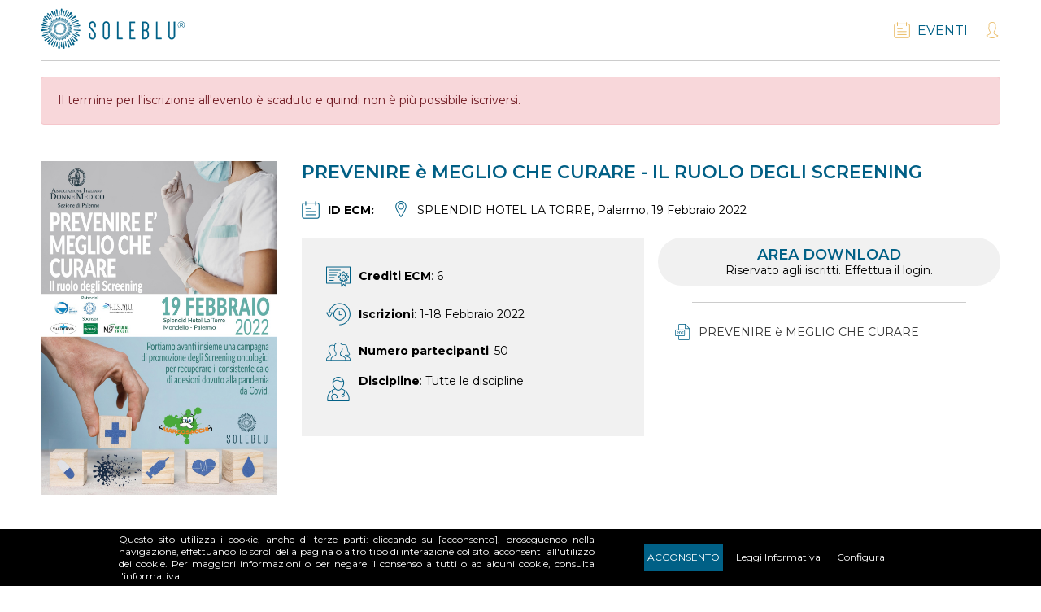

--- FILE ---
content_type: text/html; charset=utf-8
request_url: https://www.soleblusicilia.it/eventi/SCREENING
body_size: 4516
content:
<!DOCTYPE html>
<html lang="it"  >
<head>
    <title>Sole Blu Eventi. Dettagli evento</title>
    <meta http-equiv="Content-type" content="text/html;charset=UTF-8" />
    <meta name="description" content="" />
    <meta name="keywords" content="" />
    <meta name="viewport" content="width=device-width, user-scalable=no, initial-scale=1.0, minimum-scale=1.0, maximum-scale=1.0">

    <!-- Chrome, Firefox OS, Opera and Vivaldi -->
    <meta name="theme-color" content="#006086">
    <!-- Windows Phone -->
    <meta name="msapplication-navbutton-color" content="#006086">
    <!-- iOS Safari -->
    <meta name="apple-mobile-web-app-status-bar-style" content="#006086">

    
    
    





    <link href="/js/animate.css/animate.min.css" rel="stylesheet" type="text/css" />
<link href="/lib/jquery-ui/jquery-ui-1.12.1.custom/jquery-ui.min.css" rel="stylesheet" type="text/css" />
<link href="/Themes/Os2/Content/css/styles.css?v=2.1" rel="stylesheet" type="text/css" />
<link href="/Plugins/Widgets.CookieManager/Content/cookiemanager.css" rel="stylesheet" type="text/css" />

    <script src="/lib/jquery/jquery-3.3.1.min.js"></script>

    
    
    
    <link rel="shortcut icon" href="https://www.soleblusicilia.it/favicon.ico" />
    
</head>
<body>
    

<div class="ajax-loading-block-window" style="display: none">
</div>
<div id="dialog-notifications-success" title="Notification" style="display:none;">
</div>
<div id="dialog-notifications-error" title="Error" style="display:none;">
</div>
<div id="dialog-notifications-warning" title="Warning" style="display:none;">
</div>
<div id="bar-notification" class="bar-notification">
    <span class="close" title="Close">&nbsp;</span>
</div>



<!--[if lte IE 8]>
    <div style="clear:both;height:59px;text-align:center;position:relative;">
        <a href="http://www.microsoft.com/windows/internet-explorer/default.aspx" target="_blank">
            <img src="/Themes/Os2/Content/images/ie_warning.jpg" height="42" width="820" alt="You are using an outdated browser. For a faster, safer browsing experience, upgrade for free today." />
        </a>
    </div>
<![endif]-->

<!-- Admin Header Links -->


<!-- Modal -->
<div class="modal-overlay" id="modal-overlay">
    <span class="abs-hidden">modal overlay</span>
</div>

<!-- Master Wrapper Page -->
<div class="master-wrapper-page">

    
<header class="header container">

    <!-- Logo -->
    <div class="header-logo">
    <a href="/">
        <img title="" alt="Sole Blu" src="https://www.soleblusicilia.it/Themes/Os2/Content/images/logo.png">
    </a>
</div>

    <div class="header-links-wrapper">

        <div class="header-links">

            <div class="calendar-box">
                <a href="/eventi" class="calendar icon">
                    <span class="m-abs-hidden m-abs-evt">Eventi</span>
                </a>
            </div>

                <div class="customer-box">
                    <a href="/login" class="user icon login">
                        <span class="m-abs-hidden"></span>
                    </a>
                    <div class="user-box">
                        <a href="/registrati">Registrati</a>
                        <a href="/login">Accedi</a>
                    </div>
                </div>

            <div class="menu-box">
    <button id="showmenu" class="menu icon">
        <span class="abs-hidden">Categories</span>
    </button>
    <nav class="header-menu">
        <ul>
            
                        
                                                                                    
        </ul>
    </nav>
</div>

        </div>

    </div>
</header>

<script>
    $(function () {
        $(".customer-box").hover(function () {
            $(this).find(".user-box").toggleClass("active");
        });
    });
</script>




    <main class="master-wrapper-content ">
        


<div class="event-details container">
    <div class="inscription-container">
                    <div class="error-inscription">
                        <p>Il termine per l&#x27;iscrizione all&#x27;evento &#xE8; scaduto e quindi non &#xE8; pi&#xF9; possibile iscriversi.</p>
                    </div>
    </div>

    <div class="r-flex">
        <div class="event-image">
            <figure>
                <img src="https://www.soleblusicilia.it/event_images/0000051.jpeg" alt="locandina-evento" />
            </figure>
        </div>

        <div class="event-desc">
            <h1>PREVENIRE &#xE8; MEGLIO CHE CURARE - IL RUOLO DEGLI SCREENING</h1>
            <div class="unfolding-container r-flex">
                    <div class="event-code">
                        <span class="r-flex-vcenter icon ico-code">
                            <strong>ID ECM</strong> <span></span>
                        </span>
                    </div>
                <div class="event-date r-flex">
                    <span class="icon ico-date"></span>
                    <span>SPLENDID HOTEL LA TORRE, Palermo, 19 Febbraio 2022</span>
                </div>
            </div>
            <div class="event-two-column r-flex">
                <div class="event-info">
                        <div class="ev-credits">
                            <span class="icon credits icon-event-details"><strong>Crediti ECM</strong>: 6</span>
                        </div>
                    <div class="ev-inscriptions">
                        <span class="r-flex icon inscriptions icon-event-details"><strong>Iscrizioni</strong>: 1-18 Febbraio 2022</span>
                    </div>
                        <div class="ev-partecipants">
                            <span class="icon partecipants icon-event-details"><strong>Numero partecipanti</strong>: 50</span>
                        </div>
                    
                        <div class="ev-discipline">
                            <span class="icon doctor icon-event-details r-flex">
                                <strong>Discipline</strong>:
Tutte le discipline                            </span>
                        </div>

                    <form method="post" action="/eventi/SCREENING/iscrizione">
                        <input type="hidden" data-val="true" data-val-required="The Id field is required." id="Id" name="Id" value="124" />
                        <input type="hidden" id="InviteCode" name="InviteCode" value="" />
                    <input name="__RequestVerificationToken" type="hidden" value="CfDJ8NiwETN-p_pDk3HZRYm6wr4MXHDSCsLM339XkAQavOua4oGw2JPh43-k9pDu6FSzTIgwOIzy2GpW-10CMuCPWt2OOhRMtDU-kCuglJBuZX5i_vCrcVcZtj1FfCiI0o5wlBpm7dp3gS3ixlU8N1zv1e8" /></form>
                </div>

                <div class="download-area">
                    <div class="to-download">
                        <a href="/eventi/SCREENING/download">
                            Area download
                                <span>Riservato agli iscritti. Effettua il login.</span>
                        </a>
                    </div>
                        <div class="public-files">
                                <a href="/download/98?showOnBrowser=True" target="_blank" class="r-flex-vcenter">
                                    <span>PREVENIRE &#xE8; MEGLIO CHE CURARE</span>
                                </a>
                        </div>
                </div>
            </div>

            <div class="description">
            </div>
        </div>
    </div>
</div>

<script>
    $(function () {
        if ($(".inscription-container").children().length > 0) {
            $(".inscription-container").addClass("hasNotification");
        }
        else {
            if ($(".inscription-container").hasClass("hasNotification")) {
                $(".inscription-container").removeClass("hasNotification");
            }
        }
    });

    $(function () {
        if ($("#inscription-button").length == 0) {
            $(".download-area").addClass("hide");
        }
    });
</script>

    </main>

    
<footer class="footer">
    <div class="container dflex">
        <div>
            <p class="provider"><span>PROVIDER ECM N. 5208 <b>– </b></span><span>PROFESSIONAL CONGRESS ORGANIZER</span></p>
            <div>
</p>
                <p class="indirizzi">
                    Sole Blu S.r.l. - via isidoro la lumia, 7 <b>-</b> <span>90139 palermo</span> <br />
                    <a class="footer-mail" href="mailto:congressi@soleblusicilia.it">congressi@soleblusicilia.it</a> <b>-</b> P.IVA 06431590824
                    <br />
                    <div class="topic-footer">
                    </div>
            </div>            
        </div>
        <div class="loghi">
            <a href="http://www.ecmqualitynetwork.it/" id="logo-ecm">
                <img alt="logo ECM" src="/../Themes/Os2/Content/images/logo_ecm.png" />
            </a>
            <a href="https://www.mpiweb.org/chapters/italia" id="logo-mpi">
                <img alt="logo MPI" src="/../Themes/Os2/Content/images/logo_mpi.PNG" />
            </a>
            <a href="http://www.sicindustria.eu" target="_blank">
                <img src="/Themes/Os2/Content/images/sicilindustria.png" alt="logo-sicilindustria" />
            </a>
        </div>
    </div>
    
</footer>

<div class="lower-footer">
    <div class="topic-footer">
            <a href="/cookie-policy">
                <span>Cookies Policy</span>
            </a>
            <a href="/dati-legali">
                <span>Legal mention</span>
            </a>
            <a href="/privacy-policy">
                <span>Privacy Policy</span>
            </a>
    </div>
    <p>Sito realizzato da <a href="https://www.os2.it" target="_blank"><span>Os2 digital services</span></a></p>
</div>

    

</div>



    
    <script src="/Plugins/Widgets.CookieManager/Scripts/cookielaw.js"></script>
<script src="/lib/jquery-validate/jquery.validate-v1.17.0/jquery.validate.min.js"></script>
<script src="/lib/jquery-validate/jquery.validate.unobtrusive-v3.2.10/jquery.validate.unobtrusive.min.js"></script>
<script src="/lib/jquery-ui/jquery-ui-1.12.1.custom/jquery-ui.min.js"></script>
<script src="/lib/jquery-migrate/jquery-migrate-3.0.1.min.js"></script>
<script src="/js/public.doubletaptogo.js"></script>
<script src="/js/public.common.js"></script>
<script src="/js/public.ajaxcart.js"></script>

    <script>
        AjaxCart.init(false, '.header-links .cart-qty', '.header-links .wishlist-qty', '#flyout-cart');
    </script>
<script>
    var cookies_user_options = {
        "cookiesBannerText": 'Questo sito utilizza i cookie, anche di terze parti: cliccando su [acconsento], proseguendo nella navigazione, effettuando lo scroll della pagina o altro tipo di interazione col sito, acconsenti all&#x27;utilizzo dei cookie. Per maggiori informazioni o per negare il consenso a tutti o ad alcuni cookie, consulta l&#x27;informativa.',
        "cookieName": "cookiesLaw_accepted",
        "cookiesPolicyUrl": '/cookie-policy',
        "cookiesPolicyinfoText": 'Leggi Informativa',
        "cookiesPolicyConfigurationText": 'Configura',
        "cookiesPolicyConfigurationUrl": '/Plugins/CookieManager/ConfigureCookies',
        "cookies_lifetime": 3000,
        "infoBannerId": "cookie_info_breve",
        "acceptButtonId": "cookie_accept_button",
        "acceptButtonText": 'Acconsento',
        "cookiestype": "tecnic-analytics-marketing-chat"
    };

    $(function () {
        var cookieChk = getCookie(cookies_user_options.cookieName);
        if (cookieChk != null && cookieChk != "") {
            optedIn();
        }
        else {
            displayInfoNotification();
        }
    });

</script>

</body>
</html>

--- FILE ---
content_type: text/css
request_url: https://www.soleblusicilia.it/Themes/Os2/Content/css/styles.css?v=2.1
body_size: 24799
content:
/*** Fonts ***/
@import url('https://fonts.googleapis.com/css?family=Montserrat:400,400i,500,500i,600,600i,700,700i&display=swap');

@font-face { font-family: 'soleblu'; src: url('fonts/soleblu-2019.eot?v=0'); /* IE9 Compat Modes */ src: url('fonts/soleblu-2019.eot?iefix') format('eot'), /* IE6-IE8 */ url('fonts/soleblu-2019.woff?v=0') format('woff'), /* Modern Browsers */ url('fonts/soleblu-2019.ttf?v=0') format('truetype'); /* Safari, Android, iOS */ }

@font-face { font-family: 'social-networks'; src: url('fonts/social-networks.eot?v=3'); /* IE9 Compat Modes */ src: url('fonts/social-networks.eot?iefix') format('eot'), /* IE6-IE8 */ url('fonts/social-networks.woff?v=3') format('woff'), /* Modern Browsers */ url('fonts/social-networks.ttf?v=3') format('truetype'); /* Safari, Android, iOS */ }
@import url('https://themes.googleusercontent.com/fonts/css?kit=fpjTOVmNbO4Lz34iLyptLUXza5VhXqVC6o75Eld_V98');
.lst-kix_list_1-3 > li:before { content: "\0025cf  " }
.lst-kix_list_1-4 > li:before { content: "o  " }
ul.lst-kix_list_1-0 { list-style-type: none }
.lst-kix_list_1-7 > li:before { content: "o  " }
.lst-kix_list_1-5 > li:before { content: "\0025aa  " }
.lst-kix_list_1-6 > li:before { content: "\0025cf  " }
li.li-bullet-0:before { margin-left: -18pt; white-space: nowrap; display: inline-block; min-width: 18pt }
ul.lst-kix_list_1-3 { list-style-type: none }
.lst-kix_list_1-0 > li:before { content: "-  " }
ul.lst-kix_list_1-4 { list-style-type: none }
.lst-kix_list_1-8 > li:before { content: "\0025aa  " }
ul.lst-kix_list_1-1 { list-style-type: none }
ul.lst-kix_list_1-2 { list-style-type: none }
ul.lst-kix_list_1-7 { list-style-type: none }
.lst-kix_list_1-1 > li:before { content: "o  " }
.lst-kix_list_1-2 > li:before { content: "\0025aa  " }
ul.lst-kix_list_1-8 { list-style-type: none }
ul.lst-kix_list_1-5 { list-style-type: none }
ul.lst-kix_list_1-6 { list-style-type: none }
ol { margin: 0; padding: 0 }
.page-body table td, .page-body table th { padding: 0 }
.c21 { -webkit-text-decoration-skip: none; color: #1f3864; font-weight: 400; text-decoration: underline; vertical-align: baseline; text-decoration-skip-ink: none; font-size: 14pt; font-family: "Times New Roman" }
.c14 { color: #1f3864; font-weight: 400; text-decoration: none; vertical-align: baseline; font-size: 14pt; font-family: "Times New Roman"; font-style: normal }
.c13 { color: #1f3864; font-weight: 700; text-decoration: none; vertical-align: baseline; font-size: 14pt; font-family: "Times New Roman"; font-style: normal }
.c4 { color: #1f3864; font-weight: 400; text-decoration: none; vertical-align: baseline; font-size: 12pt; font-family: "Times New Roman"; font-style: italic }
.c11 { color: #1f3864; font-weight: 400; text-decoration: none; vertical-align: baseline; font-size: 11pt; font-family: "Calibri"; font-style: normal }
.c0 { color: #1f3864; font-weight: 400; text-decoration: none; vertical-align: baseline; font-size: 12pt; font-family: "Times New Roman"; font-style: normal }
.c17 { margin-left: 36pt; padding-top: 0pt; padding-bottom: 0pt; line-height: 1.0791666666666666; orphans: 2; widows: 2; text-align: justify }
.c15 { color: #000000; font-weight: 400; text-decoration: none; vertical-align: baseline; font-size: 11pt; font-family: "Calibri"; font-style: normal }
.c7 { padding-top: 0pt; padding-bottom: 8pt; line-height: 1.0791666666666666; orphans: 2; widows: 2; text-align: left; height: 11pt }
.c12 { color: #1f3864; font-weight: 700; text-decoration: none; vertical-align: baseline; font-size: 12pt; font-family: "Times New Roman"; font-style: normal }
.c3 { padding-top: 0pt; padding-bottom: 8pt; line-height: 1.0791666666666666; orphans: 2; widows: 2; text-align: center }
.c8 { padding-top: 0pt; padding-bottom: 8pt; line-height: 1.0791666666666666; orphans: 2; widows: 2; text-align: left }
.c2 { padding-top: 0pt; padding-bottom: 8pt; line-height: 1.0791666666666666; orphans: 2; widows: 2; text-align: justify }
.c23 { padding-top: 0pt; padding-bottom: 0pt; line-height: 1.0791666666666666; orphans: 2; widows: 2; text-align: center }
.c6 { padding-top: 0pt; padding-bottom: 8pt; line-height: 1.0791666666666666; orphans: 2; widows: 2; text-align: right }
.c18 { color: #1f3864; font-weight: 700; text-decoration: none; vertical-align: baseline; font-size: 12pt; font-family: "Times New Roman" }
.c1 { padding-top: 0pt; padding-bottom: 8pt; line-height: 1.0; orphans: 2; widows: 2; text-align: center }
.c20 { color: #1f3864; font-weight: 700; text-decoration: none; vertical-align: baseline; font-size: 11pt; font-family: "Calibri" }
.c28 { -webkit-text-decoration-skip: none; text-decoration: underline; vertical-align: baseline; text-decoration-skip-ink: none; font-style: normal }
.c5 { font-size: 12pt; font-family: "Times New Roman"; color: #1f3864; font-weight: 400 }
.c22 { font-size: 12pt; font-family: "Times New Roman"; color: #1f3864; font-weight: 700 }
.c19 { font-size: 14pt; font-family: "Times New Roman"; color: #1f3864; font-weight: 700 }
.c27 { background-color: #ffffff; max-width: 481.9pt; padding: 70.8pt 56.7pt 56.7pt 56.7pt }
.c16 { margin-left: 36pt; padding-left: 0pt }
.c24 { padding: 0; margin: 0 }
.c10 { font-style: italic }
.c9 { height: 11pt }
.c26 { color: #1f3864 }
.c25 { margin-left: 36pt }
.page-body .title { padding-top: 24pt; color: #000000; font-weight: 700; font-size: 36pt; padding-bottom: 6pt; font-family: "Calibri"; line-height: 1.0791666666666666; page-break-after: avoid; orphans: 2; widows: 2; text-align: left }
.page-body .subtitle { padding-top: 18pt; color: #666666; font-size: 24pt; padding-bottom: 4pt; font-family: "Georgia"; line-height: 1.0791666666666666; page-break-after: avoid; font-style: italic; orphans: 2; widows: 2; text-align: left }
.page-body li { color: #000000; font-size: 11pt; font-family: "Calibri" }
.page-body p { margin: 0; color: #000000; font-size: 11pt; font-family: "Calibri" }
.page-body h1 { padding-top: 24pt; color: #000000; font-weight: 700; font-size: 24pt; padding-bottom: 6pt; font-family: "Calibri"; line-height: 1.0791666666666666; page-break-after: avoid; orphans: 2; widows: 2; text-align: left }
.page-body h2 { padding-top: 18pt; color: #000000; font-weight: 700; font-size: 18pt; padding-bottom: 4pt; font-family: "Calibri"; line-height: 1.0791666666666666; page-break-after: avoid; orphans: 2; widows: 2; text-align: left }
.page-body h3 { padding-top: 14pt; color: #000000; font-weight: 700; font-size: 14pt; padding-bottom: 4pt; font-family: "Calibri"; line-height: 1.0791666666666666; page-break-after: avoid; orphans: 2; widows: 2; text-align: left }
.page-body h4 { padding-top: 12pt; color: #000000; font-weight: 700; font-size: 12pt; padding-bottom: 2pt; font-family: "Calibri"; line-height: 1.0791666666666666; page-break-after: avoid; orphans: 2; widows: 2; text-align: left }
.page-body h5 { padding-top: 11pt; color: #000000; font-weight: 700; font-size: 11pt; padding-bottom: 2pt; font-family: "Calibri"; line-height: 1.0791666666666666; page-break-after: avoid; orphans: 2; widows: 2; text-align: left }
.page-body h6 { padding-top: 10pt; color: #000000; font-weight: 700; font-size: 10pt; padding-bottom: 2pt; font-family: "Calibri"; line-height: 1.0791666666666666; page-break-after: avoid; orphans: 2; widows: 2; text-align: left }

/*** Reset  ***/
html, body, div, span, object, iframe, h1, h2, h3, h4, h5, h6, p, blockquote, pre, abbr, address, cite, code, del, dfn, em, img, ins, kbd, q, samp, small, strong, sub, sup, var, b, i, dl, dt, dd, ol, ul, li, fieldset, form, label, legend, table, caption, tbody, tfoot, thead, tr, th, td, article, aside, canvas, details, figcaption, figure, footer, header, hgroup, menu, nav, section, summary, time, mark, audio, video { margin: 0; padding: 0; border: 0; outline: 0; vertical-align: baseline; background: transparent; font-family: 'Montserrat', sans-serif; }
body { line-height: 1.23; font-size: 13px; overflow-x: hidden; -webkit-text-size-adjust: 100% }
body, article, aside, details, figcaption, figure, footer, header, hgroup, menu, nav, section { display: block }
nav ul { list-style: none }
blockquote, q { quotes: none }
blockquote:before, blockquote:after, q:before, q:after { content: ''; content: none }
a { margin: 0; padding: 0; vertical-align: baseline; background: transparent; display: inline-block; cursor: pointer }
ins { background-color: #ff9; color: #000; text-decoration: none }
mark { background-color: #ff9; color: #000; font-style: italic; font-weight: 700 }
del { text-decoration: line-through }
abbr[title], dfn[title] { border-bottom: 1px dotted; cursor: help }
table { border-collapse: collapse; border-spacing: 0 }
hr { display: block; height: 1px; border: 0; border-top: 1px solid #ccc; margin: 1em 0; padding: 0 }
input, select { vertical-align: middle }
input[type="radio"] { -webkit-appearance: radio; }
select { appearance: none; -moz-appearance: none; -webkit-appearance: none; background: url('data:image/svg+xml;utf8,<svg xmlns="http://www.w3.org/2000/svg" height="30" width="30"><text x="20" y="20" transform="rotate(180,23,13)" fill="rgba(0,96,134,1)" lengthAdjust="spacingAndGlyphs" textLength="15px" style="font-size:20px;" font="Arial">^</text></svg>'); background-repeat: no-repeat; background-position: 95% center; cursor: pointer }
*:focus { outline: none }
*, *:after, *:before { -webkit-box-sizing: border-box; box-sizing: border-box; -webkit-font-smoothing: antialiased; -webkit-appearance: none }
a:link, a:visited, a:before, a:after, a *, a *:before, a *:after, button, input[type="submit"], input[type="radio"], input[type="button"] { text-decoration: none; -moz-transition: all 0.2s linear; -webkit-transition: all 0.2s linear; -o-transition: all 0.2s linear; transition: all 0.2s linear; }
a:hover { text-decoration: none; }
form [type="submit"] { cursor: pointer }


/*** Header Administration ***/
.admin-header-links { background-color: #333; text-align: center; color: #eee }
.admin-header-links a { display: inline-block; margin: 0 10px; color: #fff; line-height: 40px; padding: 0 20px; font-size: 14px; text-transform: uppercase }
.admin-header-links a:hover { color: #FFCF11 }
.admin-header-links .impersonate { display: inline-block }
.admin-header-links .impersonate a { background-color: #555; padding: 0 15px }
.admin-header-links .impersonate a:hover { background-color: #666 }

/*** Notifications & Popups  ***/
.bar-notification { display: none; position: fixed; top: 0; left: 0; z-index: 1000; width: 100%; padding: 15px 25px 15px 10px; line-height: 16px; color: #fff; opacity: 0.95; }
.bar-notification.success { background-color: #4bb07a; }
.bar-notification.error { background-color: #e4444c; }
.bar-notification.warning { background-color: #f39c12; }
.bar-notification .content { margin: 0 10px 0 0; }
.bar-notification .content a { color: #fff; text-decoration: underline; }
.bar-notification .close { position: absolute; top: 0; right: 0; width: 32px; height: 32px; margin: 7px; background: #fff url('../images/close.png') center no-repeat; cursor: pointer; }
.noscript { border-bottom: 1px solid #333; background-color: #ff9; padding: 30px 15px; text-align: center; line-height: 22px; color: #444; }
.ajax-loading-block-window { position: fixed; top: 50%; left: 50%; z-index: 999; width: 32px; height: 32px; margin: -16px 0 0 -16px; background: url('../images/loading.gif') center no-repeat; }
.please-wait { background: url('../images/ajax-loader-small.gif') no-repeat; padding-left: 20px; font-size: 14px; }
.ui-dialog { max-width: 90%; border: 1px solid #ddd; box-shadow: 0 0 2px rgba(0,0,0,0.15); overflow: hidden; background-color: #fff; border-radius: 0; padding: 0; font: normal 14px Arial, Helvetica, sans-serif; z-index: 9 }
.ui-dialog:before { content: ""; position: fixed; top: 0; left: 0; width: 100%; height: 100%; background-color: rgba(0,0,0,0.5); z-index: -1 }
.ui-dialog-titlebar { border-bottom: 1px solid #ddd; overflow: hidden; background-color: #eee; padding: 10px 15px; border-width: 0 0 1px; border-radius: 0; background-image: none; padding: 10px 15px !important; font-weight: normal; cursor: auto !important; }
.ui-dialog-titlebar > span { float: left; font-size: 18px; color: #444; /*override jQuery UI styles, do not delete doubled properties*/ margin: 0 !important; }
.ui-dialog-titlebar button { position: absolute; top: 0; right: 0; width: 42px; height: 42px; border: none; overflow: hidden; background: url('../images/close.png') center no-repeat; font-size: 0; top: 0 !important; right: 0 !important; width: 42px !important; height: 42px !important; margin: 0 !important; border: none !important; border-radius: 0; background: url('../images/close.png') center no-repeat !important; padding: 0 !important; }
.ui-dialog-titlebar button span { display: none !important; }
.ui-dialog-content { padding: 15px; line-height: 20px; /*override jQuery UI styles, do not delete doubled properties*/ background-color: #fff !important; padding: 15px 15px 20px 15px !important; color: #777; }
.ui-dialog-content .page { min-height: 0; }
.ui-dialog-content .page-title { min-height: 0; margin: 0 0 15px; padding: 0px 10px 10px 10px; text-align: center; border-top: none }
.ui-dialog-content .page-title h1 { font-size: 24px; line-height: 30px; display: none }
.ui-dialog-content .back-in-stock-subscription-page { text-align: center; }
.ui-dialog-content .back-in-stock-subscription-page .tooltip { margin-bottom: 10px; }
.ui-dialog-content .back-in-stock-subscription-page .button-1 { border: none; background-color: #006086; padding: 10px 15px; font-size: 15px; color: #fff; text-transform: uppercase; }
.ui-dialog-content .back-in-stock-subscription-page .button-1:hover { background-color: #FFCF11; }
.eu-cookie-bar-notification { position: fixed; top: 50%; left: 50%; z-index: 1050; width: 320px; height: auto; margin: -90px 0 0 -160px; border: 1px solid #ccc; box-shadow: 0 0 2px rgba(0,0,0,0.15); background-color: #fff; padding: 20px; text-align: center; }
.eu-cookie-bar-notification .text { margin-bottom: 20px; line-height: 20px; }
.eu-cookie-bar-notification button { min-width: 60px; margin: 5px 0 10px; border: none; background-color: #006086; padding: 8px 12px; font-size: 14px; color: #fff; }
.eu-cookie-bar-notification button:hover { background-color: #FFCF11; }
.eu-cookie-bar-notification a { display: block; color: #006086; }
.eu-cookie-bar-notification a:hover { text-decoration: underline; }
.ui-datepicker-header { background: none }

/*** Modal ***/
.modal-overlay, .modal-content { display: none; z-index: 6; top: 0; right: 0; bottom: 0; left: 0; position: fixed; margin: auto; background: rgba(0,0,0,0.8) }
.modal-content { text-align: center; padding: 10px; background-color: transparent }
.modal-content::after { content: ""; margin-left: 0; height: 100% }
.modal-content::after, .modal-content .box { display: inline-block; vertical-align: middle }

/*** Generics ***/
button { cursor: pointer; border: none; background: transparent; margin: 0; padding: 0 }
input, select, textarea { background-color: transparent; padding: 0px 30px 0 15px; border: none; height: 40px; border: 1px solid #ccc; font-family: 'Montserrat'; font-size: 13px }
p { color: #333 }
.full-container, .container { max-width: 1200px; margin: auto }
.container { padding: 0 10px; font-size: 13px }

/*** Icone ***/
.icon:before { content: ""; font-family: soleblu; text-transform: none }
.calendar:before { content: "c" }
.user:before { content: "u" }
.ico-logout:before { content: "e" }
.menu:before { content: "m" }
.right:before { content: ">" }
.down-arrow:before { content: "\\" }
.ico-logout { padding-left: 10px }
.icon-event-details:before { font-size: 30px; color: #006086; vertical-align: middle; margin-right: 10px }
.ico-code:before { content: "c"; font-size: 22px; color: #006086; margin-right: 10px }
.ico-date:before { content: "h"; font-size: 20px; color: #006086; margin-right: 10px; font-weight: normal; }
.credits:before { content: "g"; }
.inscriptions:before { content: "i"; }
.partecipants:before { content: "p"; }
.regfee:before { content: "q"; }
.doctor:before { content: "d" }
.abs-hidden { position: absolute; left: -9999px; top: -9999px }
.r-flex, .r-flex-vcenter { display: flex }
.r-flex-vcenter { align-items: center }

/*** Header ***/
.master-wrapper-page { height: 100% }
.master-wrapper-page .header { padding-top: 10px; padding-bottom: 10px }
.master-wrapper-page .header, .master-wrapper-page .header .header-links { display: flex; justify-content: space-between; align-items: center }
.master-wrapper-page .header .header-links [class*="box"] { margin-right: 20px }
.master-wrapper-page .header .header-links [class*="box"]:last-of-type { margin: 0 }
.master-wrapper-page .header .header-links .icon:before { line-height: 20px; font-size: 20px; color: #E9BB65; vertical-align: bottom }
.master-wrapper-page .header .header-links .icon:hover:before { color: #328132 }
.master-wrapper-page .header .header-links a, .master-wrapper-page .header .header-links .icon.menu:before { color: #006086 }
.master-wrapper-page .header .header-links a { text-transform: uppercase; font-size: 16px }
.master-wrapper-page .header .header-links > div > a:hover, .master-wrapper-page .header .header-links .header-menu a:hover { text-shadow: -.25px -.25px 0 #006086, .25px .25px #006086; }
.master-wrapper-page .header .header-links .customer-box { position: relative }
.master-wrapper-page .header .header-links .customer-box .user-box { display: none; position: absolute; top: 20px; background: #fff; padding: 20px; box-shadow: 0 0 2px rgba(0,0,0,0.25); text-align: center; z-index: 2 }
.master-wrapper-page .header .header-links .customer-box .user-box a:nth-child(n+2) { margin-top: 10px }
.master-wrapper-page .header .header-links .customer-box .user-box a:hover { color: #E9BB65 }
.master-wrapper-page .header .header-links .customer-box .user-box.active { display: block }

/*** Main / Header Title ***/
.master-wrapper-page .title-header { position: relative }
.master-wrapper-page .title-header img { max-width: 100%; display: block }
.master-wrapper-page .title-header h1 { font-size: 20px; padding: 20px 0; color: #006086; text-align: center; text-transform: uppercase }

/*** Main / Slide ***/
.master-wrapper-page .topslide a { position: relative; display: flex; flex-wrap: wrap; align-items: center; width: 100%; height: 100%; max-height: 800px; }
.master-wrapper-page .topslide a:before { content: ""; background-color: rgba(0,0,0,0.4); position: absolute; z-index: 1; top: 0; height: 100%; width: 100% }
.master-wrapper-page .topslide a h2 { position: absolute; padding-left: 60px; z-index: 6; text-align: right; display: none; margin-bottom: 100px }
.master-wrapper-page .topslide a h2:after { content: ""; width: 100%; height: 3px; background-color: #fff; position: absolute; left: 0; bottom: -10px }
.master-wrapper-page .topslide a h2 span { font-size: 40px; line-height: 43px; font-weight: 600; display: block }
.master-wrapper-page .topslide a h2 .main { color: #fff }
.master-wrapper-page .topslide a h2 .sub { color: #006086; text-shadow: 1px 1px 2px #0000008c; }

/*** Main / Featured ***/
.master-wrapper-page .featured-box { background-color: #333; padding-top: 10px; padding-bottom: 10px }
.master-wrapper-page .featured { color: #fff }
.master-wrapper-page .featured [class*="item-"] { display: flex; align-items: center }
.master-wrapper-page .featured [class*="item-"]:before { content: ""; font-family: soleblu; font-size: 50px; color: #E9BB65; margin-right: 15px }
.master-wrapper-page .featured h2 { font-size: 18px; font-weight: 600; text-transform: uppercase }
.master-wrapper-page .featured p { font-size: 13px; color: #fff }

/*** Main / Events Component ***/
.master-wrapper-page .eventi-box header { text-align: center; position: relative; display: table; margin: 0 auto 35px }
.master-wrapper-page .eventi-box header h2 { color: #333; text-transform: uppercase; position: relative; padding-top: 30px; padding-bottom: 30px; font-size: 25px }
.master-wrapper-page .eventi-box header h2:after { content: ""; position: absolute; left: 0; bottom: 0; height: 2px; width: 100%; background-color: #E9BB65 }
.master-wrapper-page .eventi-box header a { position: absolute; bottom: -5px; right: 0; background-color: #fff; padding-left: 20px; font-size: 15px; font-style: italic; color: #333 }
.master-wrapper-page .eventi-box header a.right:before { content: "" }
.master-wrapper-page .eventi-box header a.right:after { content: ">"; font-family: soleblu; font-style: normal; font-size: 8px; padding-left: 5px }
.master-wrapper-page .eventi-box header a:hover { color: #E9BB65 }
.master-wrapper-page .eventi-box .events [class*="item-"] { background-color: #F1F1F1; border-bottom: 3px solid #006086; margin-top: 35px; margin-bottom: 70px; margin-left: 20px; margin-right: 20px; width: inherit; }
.master-wrapper-page .eventi-box .events [class*="item-"] > a { max-width: 85%; min-height: 450px; color: #333; margin: auto; position: relative; bottom: 35px; display: block; height: 100% }
.master-wrapper-page .eventi-box .events [class*="item-"]:hover { border-color: #E9BB65 }
.master-wrapper-page .eventi-box .events [class*="item-"]:hover > a span.more { background-color: #E9BB65 }
.master-wrapper-page .eventi-box .events h2 { font-size: 16px; margin: 10px 0 0 0 }
.master-wrapper-page .eventi-box .events .date { font-size: 14px; font-weight: 500 }
.master-wrapper-page .eventi-box .events img { -webkit-border-radius: 5px; -moz-border-radius: 5px; border-radius: 5px }
.master-wrapper-page .eventi-box .events img[src=""] { visibility: hidden; }
.master-wrapper-page .eventi-box .events p { font-size: 14px; padding: 15px 0 }
.master-wrapper-page .eventi-box .events span.more { background-color: #006086; color: #fff; height: 40px; line-height: 40px; padding: 0 20px; font-size: 16px; font-weight: 500; text-transform: uppercase; position: absolute; bottom: -55px; left: 50%; transform: translateX(-50%); margin: auto; display: table; -webkit-border-radius: 30px; -moz-border-radius: 30px; border-radius: 30px }
.master-wrapper-page .eventi-box .owl-nav [class*="owl"] { position: absolute; font-family: soleblu; color: #006086; background-color: transparent; top: 0; bottom: 0; height: 45px; margin: auto; font-size: 30px }
.master-wrapper-page .eventi-box .owl-nav [class*="owl"]:hover { background: transparent; color: #E9BB65 }
.master-wrapper-page .eventi-box .owl-nav [class*="owl"].disabled { opacity: 0 }
.master-wrapper-page .eventi-box .owl-nav .owl-next { right: 0 }
.master-wrapper-page .eventi-box .owl-nav .owl-prev { left: 0 }
[class*="item-"] figure { display: flex; justify-content: center; margin-bottom: 1em }
.html-home-page .master-wrapper-page .eventi-box .owl-stage-outer { display: flex; }
.owl-theme .owl-nav.disabled + .owl-dots { position: absolute; left: 50%; transform: translateX(-50%); bottom: 10px; }
/*** Main / Events Page ***/
.main-events-list, .master-wrapper-content { min-height: calc(100vh - 200px) }
.main-events-list .eventi-box { padding-bottom: 0; padding-top: 0 }
.main-events-list .eventi-box .events { display: flex; flex-wrap: wrap; justify-content: space-between }
.main-events-list .eventi-box .events:after { content: ""; height: auto }
.main-events-list .eventi-box .events [class*="item-"] { margin-left: 0; margin-right: 0; width: 100% }
.main-events-list .eventi-box .events [class*="item-"] figure { display: flex; justify-content: center; margin-bottom: 1em; }
.main-events-list .eventi-box .events img, .eventi-box [class*="item-"] figure img { max-width: 100%; display: block; object-fit: cover; object-position: top; width: 260px; height: 360px; }
.main-events-list .eventi-box .events .item-box { border: none; margin: 0 }
.main-events-filters { margin-bottom: 40px; }
.main-events-filters .events-filters-box > inputs:nth-child(n+2) { margin-left: 10px }
.main-events-filters .events-filters-box div .inputs label { text-align: left; top: -7px; padding: 0 10px; left: 15px; position: absolute; text-transform: uppercase; color: #006086; width: auto; background: #fff; font-weight: 700 }
.main-events-filters .events-filters-box div .inputs input { height: 50px; font-size: 15px; width: 100% }
.main-events-filters .events-filters-box div .date-input:after { content: "C"; font-family: "soleblu"; position: absolute; color: #006086; font-size: 25px; top: 50%; transform: translateY(-50%); right: 15px; cursor: pointer; }
.main-events-filters .events-filters-box div .date-input input { border-radius: 3px }
.main-events-filters form { justify-content: flex-start }
.main-events-filters form .select { border: 1px solid #ccc; height: 50px; cursor: pointer; -webkit-border-radius: 3px; -moz-border-radius: 3px; border-radius: 3px; }
.main-events-filters form .select select { line-height: 50px; width: 100%; text-align: left; font-size: 15px; color: #444; border: none; background-repeat: no-repeat; background-position: 95% center; background-image: url('data:image/svg+xml;utf8,<svg xmlns="http://www.w3.org/2000/svg" height="25" width="25"><text x="20" y="20" transform="rotate(180,23,13)" fill="rgba(0,96,134,1)" lengthAdjust="spacingAndGlyphs" textLength="20px" style="font-size:25px;" font="Arial">^</text></svg>'); cursor: pointer }
.main-events-filters form .select select option { font-family: 'Montserrat' }
.main-events-filters form [type="submit"], .main-events-filters button.resetButton { font-size: 15px; font-weight: 600; color: #006086; text-transform: uppercase; padding: 0 30px; height: 50px; line-height: 50px; -webkit-border-radius: 30px; -moz-border-radius: 30px; border-radius: 30px }
.main-events-filters button.resetButton { color: #006086; background-color: #f1f1f1; }
.main-events-filters form [type="submit"] { background: #006086; color: #fff }
.main-events-filters .events-filters-box > .box-bg { background: #006086; height: 40px; width: 100%; color: #fff; margin-bottom: 20px }
.main-events-filters .events-filters-box > .box-bg span { text-transform: uppercase; line-height: 40px; padding-left: 10px; cursor: pointer; font-size: 14px; font-weight: 500 }
.main-events-filters .events-filters-box > .box-bg span:after { content: "f"; font-family: soleblu; font-size: 14px; text-transform: lowercase; margin-left: 5px; position: absolute }
.main-events-filters .events-filters-box.open { position: absolute; top: 0; height: 100%; background: #fff; z-index: 1; overflow-y: scroll; width: 100% }
.main-events-filters .events-filters-box.open .container-inputs-filters .inputs { display: block; width: 100% }
.main-events-filters .events-filters-box.open .container-inputs-filters .inputs input { width: 100% }
.main-events-filters .events-filters-box.open .container-inputs-filters { margin: 0 10px }
.main-events-filters .events-filters-box.open .container-inputs-filters .mob-button-filter { display: block; width: 100% }
.event-filters-button { text-align: right }
.event-filters-button button:nth-child(n+2) { margin-left: 10px }
.mob-button-filter.resetButton { margin-bottom: 15px }

/*** Main Grid Pager ***/
.main-pager { padding: 0 0 40px 0 }
.main-pager ul { display: flex; justify-content: center; list-style: none }
.main-pager ul li { margin-right: 5px }
.main-pager ul li.last-child a { border-radius: 20px; width: auto }
.main-pager ul a, .main-pager ul span { width: 30px; height: 30px; line-height: 30px; font-size: 15px; font-weight: 600; display: inline-block; text-align: center; background-color: #eee; color: #006086; -webkit-border-radius: 50%; -moz-border-radius: 50%; border-radius: 50% }
.main-pager ul .current-page span, .main-pager ul a:hover { color: #fff; background-color: #006086 }
.main-pager ul .next-page a, .main-pager ul .previous-page a, .main-pager ul .next-page a, .main-pager ul .last-page a, .main-pager ul .first-page a { font-size: 0 }
.main-pager ul .next-page a:after, .main-pager ul .previous-page a:after, .main-pager ul .last-page a:after, .main-pager ul .first-page a:after { content: ">"; font-family: soleblu; font-size: 10px }
.main-pager ul .next-page a { content: "" }
.main-pager ul .previous-page a:after { content: "<" }
.main-pager ul .last-page a:after { content: "\00bb" }
.main-pager ul .first-page a:after { content: "\00ab" }


/*** Main / PreFooter ***/
.master-wrapper-page .prefooter-box { position: relative; z-index: 1; border-bottom: 5px solid #fff; background-size: contain; background-repeat: no-repeat; background-position: top center; display: flex; flex-direction: column; justify-content: center; align-items: center }
.master-wrapper-page .prefooter-box:before { content: ""; position: absolute; top: 0; left: 0; width: 100%; height: 100%; background-color: rgba(0, 96, 134, 0.4); z-index: -1 }
.master-wrapper-page .prefooter-box img { width: 100%; height: auto }
.master-wrapper-page .prefooter-box h2 { font-size: 25px; text-transform: uppercase; color: #fff; text-align: center }
.master-wrapper-page .prefooter-box p { font-size: 14px; font-weight: 500 }

/*** Main/Footer ***/
.footer { background-color: #006086; padding-top: 30px; padding-bottom: 30px; text-align: center }
.footer .dflex { display: flex; align-items: center; justify-content: space-around; }
.footer .loghi { display: flex; }
.footer .dflex > a { padding: 20px }
.footer * { color: #fff; font-weight: 500; font-size: 13px }
.footer p { margin-bottom: 20px }
.footer p:last-of-type { margin: 0 }
.footer a span:hover { text-decoration: underline }
.footer p.provider { font-weight: 300; text-transform: uppercase }
.topic-footer a:nth-child(n+2)::before { content: " / " }
#logo-mpi img { border-radius: 5px }
#logo-ecm img { height: 43px }

/*** Custom Nop Styles ***/

/*** Generici ***/
.page-title { min-height: 50px; margin: 0 0 25px; /*border-top:1px solid #ccc;*/ padding-top: 30px; /*padding-bottom: 20px;*/ text-align: center }
.page-title h1 { font-size: 20px; font-weight: 400; text-transform: uppercase; color: #333 }
.topic-page .page-title:after { height: 2px; background-color: #006086; width: 30%; margin: 10px auto 50px auto; }
.page:after, .page-title:after, .page-body:after { content: ""; display: block; clear: both }
.center-1 .page-title, .center-1 .title { text-align: center }
.ui-dialog-content .page-title { min-height: 0; margin: 0 0 15px; padding: 0 10px 10px; text-align: center }
.ui-dialog-content .page-title h1 { font-size: 24px; line-height: 30px }
.inputs .required { color: red; font-size: 17px; margin-left: 5px }
.inputs { position: relative; margin: 0 0 15px; text-align: center; white-space: nowrap; }
.inputs:after { content: ""; display: block; clear: both }
.inputs label { display: block; width: 100%; margin: 0 0 10px; text-align: center; font-size: 14px; color: #444 }
.inputs input[type="text"], .inputs input[type="email"], .inputs input[type="tel"], .inputs input[type="password"], .inputs select, .inputs textarea { width: 400px; max-width: 100%; background-color: #fff; border-radius: 5px }
.inputs.custom-attributes { white-space: normal }
.inputs .option-list { display: inline-block; max-width: 95%; vertical-align: middle }
.inputs .option-list li { display: inline-block; margin: 5px; border: 1px solid #ddd; background-color: #fff; padding: 8px 10px }
.inputs .option-list label { display: inline-block; width: auto !important; margin: 0 0 0 5px }
.inputs.reversed { margin: 0 0 20px; text-align: center }
.message-error, .field-validation-error, .username-not-available-status, .poll-vote-error, .password-error { display: block; text-align: center;; color: #e4434b; margin-top: 5px; font-size: 13px }
.message-error.validation-summary-errors ul li { list-style: none }

/*** Aside ***/
.block { min-height: 50px; margin: auto; text-align: left }
.block .title { position: relative; border-bottom: 1px solid #ddd; padding: 12px 30px 12px 10px; font-size: 20px; color: #444; cursor: pointer }
.block .title strong { font-weight: 400; }
.block .listbox { display: none; border-bottom: 1px solid #ddd; margin: 60px auto; }
.block .list { list-style: none }
/*.block .list li{padding:5px 0 5px 15px}*/
.block .list a { display: inline-block; position: relative; width: 180px; height: 50px; line-height: 50px; text-align: center; background: #fff; font-size: 16px; color: #000; -webkit-transition: all .1s ease; transition: all .1s ease; border-radius: 5px; border: 1px solid #000 }
.block .list a:hover { color: #4ab2f1 }
.block a.product-picture { display: none }
.block a.product-picture:before { display: none }
.block .sublist { margin: 15px 0 5px }
.block .sublist a { font-size: 14px }
.block .view-all { margin: 10px 0 0 }
.block .view-all a { display: inline-block; padding: 10px 15px; font-size: 16px; color: #4ab2f1 }
.block .view-all a:hover { text-decoration: underline }
.block .tags { margin: 5px 0 10px }
.block .tags ul { font-size: 0 }
.block .tags li, .product-tags-all-page li { display: inline-block; position: relative; margin: 0 10px; overflow: hidden; font-size: 17px !important }
.block .tags li a, .product-tags-all-page li a { float: left; line-height: 30px; color: #444 }
.block .tags li a:hover, .product-tags-all-page li a:hover { color: #4ab2f1 }

/*** Registration, Login, Account ***/
.gender { display: inline-block }
.gender span { display: inline-block; margin: 0 5px }
.gender span > * { display: inline !important; margin: 0 5px; line-height: 32px }
.date-of-birth .date-picker-wrapper { display: inline }
.date-of-birth select { width: 31%; max-width: 126px }
.date-of-birth select + select { margin: 0 0 0 10px }
.date-of-birth .select-wrapper + .select-wrapper { margin: 0 0 0 10px }
#check-availability-button { margin: 10px 0 0; border: none; background-color: #888; padding: 10px 15px; font-size: 12px; color: #fff; text-transform: uppercase }
#check-availability-button:hover { background-color: #999 }
.login-page .new-wrapper .buttons, .login-page .returning-wrapper .buttons { text-align: center; }
.inputs.accept-consent { width: 100%; display: flex; align-items: flex-start; }
.inputs.accept-consent label { text-align: left; }
.inputs.accept-consent > * { display: inline-block; line-height: 32px }
.inputs.accept-consent span, .inputs.accept-consent a { color: #006086; cursor: pointer; font-size: 14px }
.inputs.accept-consent a:hover { color: #E9BB65 }
.inputs.accept-consent label { width: auto; margin-left: 10px; margin-bottom: 0 }
.inputs.accept-consent input { margin: 0 }
.inputs.accept-consent label { display: inline; width: calc(100% - 18px); line-height: 1.1 !important; white-space: normal; }
.register-form-container { display: flex; justify-content: center; }
.registration-page .form-fields.no-border { padding-top: 20px; padding-bottom: 20px }
.registration-page .form-fields.no-border .inputs { margin-bottom: 0 }
.registration-page .form-fields .inputs label { margin-right: 0 }
.registration-page .form-fields .inputs .field-validation-error { max-width: 400px; text-align: left; margin-top: 10px; white-space: normal; }
.registration-page .form-fields .inputs:not(.accept-consent) input, .registration-page .form-fields .cust-notes, .registration-page .form-fields .cust-notes textarea, .registration-page .form-fields .inputs select { width: 100% }
.registration-page .form-fields .date-of-birth .date-picker-wrapper { display: flex }
.registration-page .form-fields .date-of-birth select { width: 33.3%; max-width: 100%; padding: 0 0 0 10px }
.registration-page .form-fields .inputs label { display: block; text-align: left; width: auto }
.InformativaPrivacy { width: 96%; margin: 0 auto; border: 1px solid #ddd; padding: 10px 20px; height: 250px; overflow-y: scroll; font-size: 12px; background-color: #efefef; }
.InformativaPrivacy h2 { font-size: 14px; margin: 15px 0 5px 0 }
.cust-notes textarea { padding: 20px; resize: none; }
.html-configure-cookies .button-1, .registration-page .button-1, .registration-result-page .button-1, .login-page .button-1, .password-recovery-page .button-1, .account-page .button-1, .return-request-page .button-1, .contact-page .button-1, .login-page .login-button { min-width: 140px; cursor: pointer; border: none; background-color: #006086; text-align: center; font-size: 15px; color: #fff; text-transform: uppercase; border-radius: 5px; padding: 0 10px }
.registration-page .button-1:hover, .registration-result-page .button-1:hover, .login-page .button-1:hover, .password-recovery-page .button-1:hover, .account-page .button-1:hover, .return-request-page .button-1:hover, .contact-page .button-1:hover, .login-page .button-1:hover { background-color: #E9BB65; color: #fff }
.registration-page .d-in-b { text-align: left; }
.return-request-page h1 a { color: #006086 }
.return-request-page .return-request-file { font-size: 14px }
.return-request-page .return-request-file .uploadedfileinput { display: inline-block }
.registration-page .message-error, .login-page .message-error, .account-page .message-error { margin: 0 0 20px; color: #DC5043 }
.registration-result-page .result { margin: 0 0 30px; padding: 30px 0 0 0; text-align: center; font-size: 16px; color: #4cb17c }
.registration-result-page .buttons { text-align: center }
.customer-info-page .email-to-revalidate, .customer-info-page .readonly-username, .customer-info-page .vat-status { margin: 0 5px; font-size: 14px }
.customer-info-page .vat-status { display: block }
.registration-page .vat-note, .customer-info-page .vat-note, .customer-info-page .email-to-revalidate-note { display: block; font-size: 14px; margin-top: 7px; white-space: normal }
.registration-page .no-border { border: none !important; }
.registration-page .d-in-b { display: inline-block; }
.login-page .customer-blocks { margin: 0 0 30px }
.login-page .title { margin: 0 0 15px; font-size: 20px; color: #444; text-align: center; color: #555; }
.login-page .title strong { font-weight: 400; }
.login-page .fieldset .title { text-align: right; }
.login-page .new-wrapper { margin: 0 0 50px; }
.login-page * { font-family: "Montserrat", sans-serif; }
.login-page .username, .login-page .email, .login-page .password, .registration-page input[type="text"], .registration-page input[type="email"], .registration-page input[type="password"] { border-radius: 5px; font-family: "Montserrat", sans-serif; }
.login-page .new-wrapper .text { margin: 0 0 30px; border-top: 1px solid #000; background-color: #f9f9f9; padding: 30px; line-height: 24px; font-size: 14px; color: #333 }
.login-page .new-wrapper .topic-block { margin: 0 }
.login-page .new-wrapper .topic-block-body strong { color: #444 }
.login-page .new-wrapper .button-1 { margin: 0 0 5px }
.login-page .returning-wrapper { margin: 0 }
.login-page .returning-wrapper .form-fields .inputs { text-align: center }
.login-page .returning-wrapper .form-fields, .registration-page .form-fields { overflow: hidden; padding: 30px 15px 0; }
.login-page .returning-wrapper .form-fields { border-top: 1px solid #000 }
.login-page .returning-wrapper .inputs.reversed { white-space: normal }
.login-page .form-footer { display: none; text-align: center !important; margin-bottom: 20px; width: 100%; font-size: 14px }
.login-page .form-footer span { display: block }
.login-page .form-footer span:nth-child(2) { margin-top: 10px; }
.login-page .form-footer span a { color: #005f85 }
.login-page .form-footer span a:hover { text-decoration: underline }
.login-page .returning-wrapper .inputs.reversed * { vertical-align: middle; margin: 5px; font-size: 14px; color: #006086; display: inline-block; }
.login-page .returning-wrapper .inputs.reversed a:hover { text-decoration: underline; }
.login-page .captcha-box { margin: -15px 0 20px }
.login-page .returning-wrapper .buttons { background-color: #fff }
.external-authentication { overflow: hidden; text-align: center }
.external-authentication .title { margin: 0 0 15px; font-size: 20px; color: #444 }
.external-authentication .buttons { margin: 0 0 30px; border-top: 1px solid #e6e6e6; padding: 30px }
.external-auth-errors { color: #e4444c }
.external-auth-association { color: #444 }
.external-auth-association a { color: #006086 }
.external-auth-association a:hover { text-decoration: underline }
.password-recovery-page { margin-bottom: 30px }
.password-recovery-page, .password-recovery-page .inputs, .password-recovery-page label { text-align: center; width: auto }
.password-recovery-page .result { margin: 0 0 5px; font-weight: 700; color: #444; }
.password-recovery-page .tooltip { margin: 0 0 25px; text-align: center; }
.add-more-external-records { text-align: center }
.add-more-external-records a { color: #006086 }
.add-more-external-records a:hover { text-decoration: underline }
.account-page .buttons { text-align: center }
.account-page.change-password-page .buttons { text-align: left }
.account-page .description { margin: 0 0 25px; padding: 0 10px }
.account-page .table-wrapper { margin: 0 0 30px }
.gdpr-tools-page .result { margin: 20px 0; font-size: 13px; color: #e4434b }
.gdpr-tools-page .buttons { margin-top: 20px }
.address-list-page .info, .order-list-page .info { margin: 0 0 10px; padding: 20px 20px 70px; line-height: 20px; color: #444; list-style: none }
.address-list-page .info .name, .order-list-page .info .number { font-size: 16px; font-weight: 500; color: #006086; padding-bottom: 20px }
.address-list-page .button-2, .order-list-page .button-2, .order-details-page .button-1, .order-details-page .button-2 { display: inline-block; margin: 0 0 0 10px; border: none; font-size: 13px; text-transform: uppercase; background: #006086; color: #fff }
.address-list-page .section, .order-list-page .section { background-color: #f9f9f9 }
.delete-address-button, .cancel-recurring-order-button { background: url(../images/remove.png) left center no-repeat }
.retry-recurring-order-button { background: url(../images/retry.png) left center no-repeat }
.return-items-button { background: url(../images/return.png) left center no-repeat }
.order-details-button { background: url(../images/details.png) left center no-repeat }
.address-list-page .button-2:hover, .order-list-page .button-2:hover, .order-details-page .button-1:hover, .order-details-page .button-2:hover { background-color: #FFCF11; color: #333 }
.address-list-page .add-button { margin: 0 0 20px; text-align: center }
.address-edit-page .page-title { margin: 0 0 -1px }
.address-edit-page .message-error { margin: 20px 0 }
.address-edit-page .edit-address, .address-list-page .address-list { margin: 0 0 30px; padding: 30px 15px; display: flex; flex-wrap: wrap; justify-content: space-between }
.address-list-page .address-list .italic { font-style: italic }
.address-list-page .section, .order-list-page .section, .return-request-list-page .section { position: relative; width: 100%; margin-bottom: 10px }
.address-edit-page .edit-address .inputs { width: 100% }
.recurring-payments table td { white-space: nowrap }
.recurring-payments table td:first-child { min-width: 120px; white-space: normal }
.recurring-payments .button-2 { font-size: 14px }
.return-request-list-page .details { border-top: 1px solid #e6e6e6; background-color: #f9f9f9; padding: 20px; line-height: 22px; color: #444 }
.return-request-list-page label { margin: 0 5px 0 0 }
.return-request-list-page a { color: #006086 }
.return-request-list-page a:hover { text-decoration: underline }
.return-request-list-page .comments div { margin: 10px 0 0; font-size: 15px; font-style: italic; color: #444 }
.downloadable-products-page table td { color: #444 }
.reward-points-overview { margin: 0 0 25px; text-align: center; font-size: 12px; color: #333 }
.reward-points-history .title { text-transform: uppercase; font-size: 16px; color: #333; margin-bottom: 30px; text-align: center }
.reward-points-history .title strong { font-weight: 500 }
.reward-points-history table td { color: #444 }
.reward-points-history table td:first-child { min-width: 120px }
.change-password-page .page-title { margin: 0 0 -1px }
.change-password-page .result, .change-password-page .message-error { margin: 20px 0 }
.change-password-page .fieldset { margin: 0 0 30px }
.avatar-page .page-title { margin: 0 }
.avatar-page .page-body { margin: 0 0 30px; overflow: hidden; background-color: #f9f9f9; padding: 30px 25px }
.avatar-page .message-error { margin: 0 0 10px }
.avatar-page .image { margin: 0 0 10px }
.avatar-page .image img { border: 1px solid #ccc }
.avatar-page .button-1 { font-size: 14px }
.avatar-page .button-2 { border: none; background-color: #888; padding: 10px 15px; font-size: 14px; color: #fff; text-transform: uppercase }
.avatar-page .button-2:hover { background-color: #999 }
.avatar-page .info { color: #444 }
.vendorinfo-page .button-2 { border: medium none; background-color: #888; padding: 10px 15px; font-size: 14px; color: #fff; text-transform: uppercase }
.vendorinfo-page .button-2:hover { background-color: #999 }
.vendorinfo-page .vendor-picture { width: 400px; margin: 0 auto }
.vendorinfo-page .vendor-picture * { display: block; margin-top: 15px }
.check-gift-card-balance-page .page-title { margin: 0 0 -1px }
.check-gift-card-balance-page .result, .check-gift-card-balance-page .message-error { margin: 20px 0 }
.check-gift-card-balance-page .fieldset { margin: 0 0 30px }
.two-columns .page-title { border: none; color: #006086 }
.two-columns .side-2 { padding: 30px 0 20px }
.two-columns .center-2 { margin: 0 0 50px }
.two-columns .center-2 .no-data { text-align: center; font-size: 16px; color: #444 }
.two-columns .center-2 .fieldset .title, .registration-page .fieldset .title { text-transform: uppercase; font-size: 16px; color: #333; margin-bottom: 30px; text-align: center }
.two-columns .center-2 .fieldset .title strong, .registration-page .fieldset .title strong { font-weight: 500 }
.registration-page { margin-bottom: 30px; }
.registration-page .buttons { text-align: center }
.password-recovery-page .inputs .r-flex { justify-content: center; }
.password-recovery-page .inputs label { width: auto; }
.block .listbox .list { display: flex; justify-content: space-around; }
.block .listbox .list a:hover, .block .list .active { background: #EFCB8B; color: #fff; border-color: #fff }
.customer-info-page, .change-password-page, .contact-page { margin-bottom: 50px; }
.customer-info-page .page-title, .change-password-page .page-title, .historical-event-list-page .page-title { margin: 0 0 40px; padding-bottom: 0; position: relative; text-align: center }
.customer-info-page .page-title h1, .change-password-page .page-title h1, .historical-event-list-page .page-title h1 { font-weight: 500; text-transform: none; color: #323232; font-size: 25px; display: inline; }
.customer-info-page .fieldset .form-fields { display: flex; flex-direction: column }
.customer-info-page .fieldset .form-fields .column .inputs #user-mail { color: #999 }
.customer-info-page .fieldset .form-fields .cust-notes textarea { resize: none; }
.customer-info-page.container, .change-password-page.container, .historical-event-list-page { max-width: 900px; }
.customer-info-page .fieldset .form-fields .field-validation-error, .change-password-page .form-fields .field-validation-error { width: 400px; margin: 5px auto 0 auto; white-space: normal; }
.customer-info-page .fieldset .form-fields .column .inputs label, .customer-info-page .fieldset .form-fields .cust-notes label { width: auto }

/* Pagina Eventi */
.container.events div[class*="item-"] a > h3 { text-transform: uppercase; margin-top: 10px }
.container.events div[class*="item-"] a > h3, .ev-discipline > h3 { font-size: 14px }
.ev-discipline { margin-top: 20px }
.ev-discipline > h3 { text-transform: uppercase; margin-bottom: 10px }
.arrow-right { font-style: normal }
.arrow-right:after { content: ">"; font-family: soleblu; margin-left: 10px }

.ui-widget-header { border: none }
.ui-datepicker td { padding: 5px; border: 1px solid transparent; }
.ui-datepicker td span, .ui-datepicker td a { text-align: center }
.ui-icon, .ui-datepicker-month, .ui-datepicker-year, .ui-datepicker th { color: #006086; text-transform: uppercase }
.ui-state-default, .ui-widget-content .ui-state-default, .ui-widget-header .ui-state-default, .ui-button, html .ui-button.ui-state-disabled:hover, html .ui-button.ui-state-disabled:active { border: none }
.ui-state-default, .ui-widget-content .ui-state-default { background: transparent; color: #000 }
.ui-state-active, .ui-widget-content .ui-state-active, .ui-widget-header .ui-state-active, .ui-state-default:hover, .ui-widget-content .ui-state-default:hover { color: #006086 }
.ui-state-highlight, .ui-widget-content .ui-state-highlight, .ui-widget-header .ui-state-highlight { background: #006086; color: #fff; border-radius: 50% }


/* Dettaglio evento/ Iscrizione/ Area Download/ Conferma */
.event-details { position: relative; padding-bottom: 45px }
.event-details:before { content: ""; width: calc(100% - 20px); height: 1px; position: absolute; background: #ccc; top: 0 }
.event-image img { width: auto; height: 450px; max-width: 100% }
.event-desc { width: 100%; }
.event-desc > div:nth-child(n+2), .inscription-container > div:nth-child(n+2) { margin-top: 20px }
.event-desc h1, .event-details-header h2 { font-weight: 600; color: #005F85; margin-bottom: 10px }
.event-details-header h2 { text-align: left }
.event-desc .event-code, .event-details-header .event-code { margin-right: 20px }
.event-desc .event-code > span, .event-details-header .event-code > span { text-transform: uppercase; }
.event-desc .event-code > span strong { white-space: nowrap; }
.event-desc .event-code > span strong:after, .event-details-header .event-code > span strong:after { content: ":" }
.event-desc .event-code > span span, .event-details-header .event-code > span span { margin-left: 3px }
.event-date > span:nth-child(2) { align-self: center }
.event-desc .event-info > div:nth-child(n+2) { margin-top: 10px }
.event-info div span strong { display: contents }
.event-desc .event-info { background: #f1f1f1; padding: 20px 20px 30px 20px; position: relative; height: max-content; }
.event-desc .event-info .ev-inscriptions > span { align-items: center }
.event-desc .event-info #inscription-button { position: absolute; background-color: #006086; color: #fff; padding: 0; border-radius: 40px; bottom: -20px; left: 0; right: 0; margin-right: auto; margin-left: auto; width: 180px; height: 40px; text-align: center; line-height: 40px; text-transform: uppercase; border: none; font-size: 15px; font-family: 'Montserrat'; font-weight: 600; }
.event-desc .event-info #inscription-button:hover { background: #E9BB65; color: #fff; }
.event-two-column { justify-content: space-between; flex-wrap: wrap }
.download-area .to-download { background-color: #f1f1f1; text-align: center; font-weight: 600; font-size: 18px; border-radius: 60px; }
.download-area .to-download a { color: #006086; display: block; text-transform: uppercase; padding: 10px }
.download-area .to-download a:hover { color: #E9BB65 }
.download-area .to-download > a > span { color: #000; text-transform: none; font-size: 14px; display: block }
.download-area .to-download span { display: inline-block; font-weight: 400 }
.download-area .public-files:before { width: 80% }
.download-area .public-files { margin-top: 20px; position: relative; padding-top: 25px }
.download-area .public-files:before { content: ""; height: 1px; background: #ccc; position: absolute; top: 0; left: 0; right: 0; margin-right: auto; margin-left: auto; }
.download-area .public-files a { text-align: left; width: 100%; color: #333 }
.download-area .public-files a span:hover { text-decoration: underline }
.download-area .public-files a:before { content: "F"; font-family: soleblu; color: #006086; font-size: 20px; margin-right: 10px; display: inline-block; }
.download-area .public-files a:nth-child(n+2) { margin-top: 15px }
.inscription-container { margin-top: 0 !important; width: 100% !important; }
.inscription-container.hasNotification { padding-top: 20px }
.has-invite { background-color: #d4edda; border: 1px solid #c3e6cb; }
.has-invite p { color: #155724 }
.approval-required { background-color: #fff3cd; border: 1px solid #ffeeba; }
.approval-required p { color: #856404 }
.overquota-registration-message { background-color: #fff3cd; border: 1px solid #ffeeba; }
.overquota-registration-message p { color: #856404 }
.eventi-box .events .no-event { width: 100%; text-align: center }
.eventi-box .events .no-event p { padding: 0 }
.error-inscription, .no-event { background-color: #f8d7da; border: 1px solid #f5c6cb; }
.has-invite, .error-inscription, .approval-required, .overquota-registration-message, .no-event { padding: 10px; border-radius: .25rem }
.error-inscription p, .no-event p { color: #721c24 }
.event-subscription-result-page .result, .contact-page .result { text-align: center; }
.result-subscription-container .result > div { margin: 20px 0; }
.result-subscription-container .result p, .success-message p { margin-top: 20px }
.success-message img { width: 30px }
.result-subscription-container .buttons, .area-download-container .buttons a { text-align: center }
.area-download-container .buttons { margin: 20px 0 }
.result-subscription-container .button-3, .area-download-container .button-3 { height: 40px; line-height: 40px; color: #fff; border-radius: 5px; text-transform: uppercase; background: #f1f1f1; color: #006086; font-weight: 600; padding: 0 10px }
.result-subscription-container .button-3:hover, .area-download-container .button-3:hover { color: #E9BB65 }
.registration-result-page .subscription-hint { text-align: center; margin: 0 0 40px 0 }
.area-download-container .file-container .file-box span { color: #000; }
.area-download-container .file-container .file-box { border-bottom: 1px solid #ccc; padding: 20px 0; align-items: center; justify-content: space-between; }
.area-download-container .file-container .file-box a, .event-subscription-list .event-box .option-event a { padding: 10px; background: #eee; font-weight: 600; border-radius: 5px }
.area-download-container .file-container .file-box a span, .event-subscription-list .event-box .option-event a span { text-transform: uppercase; color: #005f85; }
.area-download-container .file-container .file-box a:first-child { margin-right: 10px }
.area-download-container .file-container .file-box .option-file a span:hover, .event-subscription-list .event-box .option-event a span:hover { color: #E9BB65 }
/* .area-download-container .file-container .file-box a:first-child:before {content: "d"; font-size: 14px; font-family: soleblu; color: #005F85; vertical-align: middle; margin-right: 10px} */

/* Contact Us */
.contact-page form .fieldset .form-fields .inputs { text-align: center }
.contact-page form .fieldset .form-fields .inputs textarea { resize: none; height: 120px }
.contact-page form .fieldset .form-fields { width: 600px }
.contact-page form .fieldset .form-fields .inputs label { width: auto; text-align: left }
.contact-page form .fieldset { justify-content: center }
.contact-page form .fieldset .form-fields .inputs input:not(#accept-consent), .contact-page form .fieldset .form-fields .inputs textarea { width: 100% }
.contact-page form .fieldset .form-fields .inputs textarea { padding: 10px 15px }
.contact-page form .buttons { text-align: center }
input:focus { border-color: #006086 }

/* Cambia password */
.change-password-page .page-body .form-fields .inputs, .change-password-page .page-body .form-fields .inputs label { text-align: left; width: auto; margin-right: 0 }
.change-password-page .result { width: 100% }
.change-password-page .result > div { background-color: #d4edda; border: 1px solid #c3e6cb; }
.change-password-page .result p { color: #155724; text-align: center }
form .message-error ul { background: #f8d7da; border: 1px solid #f5c6cb; list-style: none; }
.change-password-page .result > div, form .message-error ul { padding: 10px; border-radius: .25rem }
.change-password-page .result, .change-password-page form .message-error { display: flex; justify-content: flex-start }
.change-password-page .result > div, .change-password-page form .message-error ul { width: 400px; }

/* Checkbox custom */
input [type="checkbox"] { -webkit-appearance: none }
.inputs label { position: relative; }
input[type="radio"] { border-radius: 10px }
input[type="radio"]:after { width: 8px !important; height: 8px; margin-left: -4px !important; background-color: #fff; border-radius: 10px; }
input[type="checkbox"], input[type="radio"] { min-width: 18px; width: 18px; height: 18px; box-shadow: 0 0 0 0 #4b4d51 inset; transition: all 0.2s ease-in-out; position: relative; cursor: pointer; vertical-align: -4px; outline: 0; border: 1px solid #d9d9d9; box-sizing: border-box; padding: 0; margin: 0 5px 0 0; }
input[type="checkbox"]:after, input[type="radio"]:after { width: 10px; height: 8px; margin-left: -5px; margin-top: -4px; background-image: url(/Themes/Os2/Content/images/checkbox-tick.svg),none; }
input[type="checkbox"]:after, input[type="radio"]:after { content: ""; display: block; position: absolute; top: 50%; left: 50%; -webkit-transform: scale(0.2); transform: scale(0.2); transition: all 0.2s ease-in-out 0.1s; opacity: 0; -ms-filter: "progid:DXImageTransform.Microsoft.Alpha(Opacity=0)"; filter: alpha(opacity=0); }
input[type="checkbox"]:checked, input[type="radio"]:checked { box-shadow: 0 0 0 10px #006086 inset; border: none }
input[type="checkbox"]:checked:after, input[type="radio"]:checked:after { -webkit-transform: scale(1.3); transform: scale(1.3); opacity: 1; -ms-filter: "progid:DXImageTransform.Microsoft.Alpha(Opacity=100)"; filter: alpha(opacity=100); }
.inputs label { display: block; width: 100%; /*margin: 0 0 10px;*/ text-align: center; font-size: 14px; /*reset zeroing*/ color: #000; font-weight: 300; }
.inputs.return-request-file label { display: block !important; width: 100% !important; margin: 0 0 10px; }

/* Storico eventi */
.event-subscription-list .event-box .event-info > div { align-items: flex-start; flex-direction: column; }
.event-subscription-list .event-box .event-info > div:first-child { width: 100%; padding-right: 10px; line-height: 1.5 }
.event-subscription-list .event-box:first-child { padding-bottom: 15px }
.event-subscription-list .event-box:nth-child(n+2) { padding: 15px 0 }
.event-subscription-list .event-box { border-bottom: 1px solid #000; justify-content: space-between; flex-direction: column; }
.event-subscription-list .event-box .option-event a { text-align: center; width: 160px }
.event-subscription-list .event-box .event-info:before { content: "c"; font-family: soleblu; font-size: 25px; color: #006086; margin-right: 10px }
.event-subscription-list .event-box .ev-title { color: #006086; font-weight: 700 }

/* Dynamic select customer navigation mobile */
#dynamic_select { border: none; width: 100%; padding-right: 0; color: #444; font-size: 20px; font-weight: 400; background: url('data:image/svg+xml;utf8,<svg xmlns="http://www.w3.org/2000/svg" height="30" width="30"><text x="20" y="20" transform="rotate(180,23,13)" fill="rgba(0,0,0,1)" lengthAdjust="spacingAndGlyphs" textLength="15px" style="font-size:20px;" font="Arial">^</text></svg>'); background-repeat: no-repeat; background-position: 100% center; padding-left: 0 }
#dynamic_select option { font-size: 15px }

/* Pagina non trovata */
.not-found-bg { text-align: center }

/* Topic */
#ph-topic p { margin: 10px 0 }
#ph-topic a { color: #005F85 }
#ph-topic a:hover { color: #E9BB65 }
#ph-topic h2 { font-size: 15px; color: #006086 }
#ph-topic .cookie-policy { margin-bottom: 25px }
#ph-topic .legal-mention { text-align: center }
.topic-page { margin-bottom: 40px }

/* Next event Fix */
.events.owl-carousel .owl-stage, .events.owl-carousel .owl-item { display: flex }
.events.owl-carousel .owl-item { flex: 1 0 auto; }

/* Carousel Home event Fix */
.events.owl-carousel .owl-nav [class*="owl-"] { padding: 0 }

/* Modifiche Andreas */
.html-home-page .master-wrapper-page .featured .item-1:before { content: "1" }
.html-home-page .master-wrapper-page .featured .item-2:before { content: "3" }
.html-home-page .master-wrapper-page .featured .item-3:before { content: "j" }

.lower-footer { display: flex; justify-content: space-around; background-color: #00506f; font-family: 'Montserrat', sans-serif; font-size: 1em; padding: 15px; font-weight: 600; }
.lower-footer a, .lower-footer p { color: white; }
.lower-footer a { text-decoration: underline; }

.wp-block-image { max-width: 100%; margin-bottom: 1em; }
.wp-block-image .aligncenter { margin-left: auto; margin-right: auto; }
.wp-block-image .aligncenter, .wp-block-image .alignleft, .wp-block-image .alignright, .wp-block-image.is-resized { display: table; text-align: center; }
.rounded img { border-radius: 50%; -webkit-border-radius: 50%; -moz-border-radius: 50%; }
.wp-block-image img { max-width: 80%; margin: 0 auto; }
.wp-block-image .aligncenter figcaption { text-align: center; }
.wp-block-image .aligncenter > figcaption, .wp-block-image .alignleft > figcaption, .wp-block-image .alignright > figcaption, .wp-block-image.is-resized > figcaption { display: table-caption; caption-side: bottom; }
.wp-block-image figcaption { margin-top: .5em; margin-bottom: 1em; }
.wp-block-columns { display: flex; margin-bottom: 28px; flex-wrap: wrap; }
.wp-block-column { flex-grow: 1; min-width: 0; word-break: break-word; overflow-wrap: break-word; }

.has-text-align-center { text-align: center; }

/* services */
#ph-topic .our-services h2 { font-size: 22px }
.our-services > div { display: flex; justify-content: space-between; flex-wrap: wrap; width: 100%; margin-bottom: 30px }
.our-services > div > div:first-child { width: 50px; text-align: center }
.our-services > div > div:first-child img { height: 50px; width: auto }
.our-services > div > div:last-child { width: calc(100% - 70px) }

@media screen and (min-width: 480px) {
    .event-desc h1, .event-details-header h2 { font-size: 22px }
    .result-subscription-container h2 { text-align: center }
    .result-subscription-container .button-3:first-child, .area-download-container .button-3:first-child { margin-right: 20px }
    .result-subscription-container > .r-flex { justify-content: center }
}

@media screen and (min-width: 550px) {
    .footer .loghi a:nth-child(n+2) { margin-left: 30px }
}

@media screen and (min-width: 560px) {
    .event-desc .event-code > span:before, .event-details-header .event-code > span:before { margin-right: 10px; }
    .success-message img, .area-download-container .result img { width: 45px }
}

@media screen and (min-width: 600px) {
    .main-events-filters .events-filters-box > .box-bg { display: none }
    .main-events-filters .events-filters-box > .container-inputs-filters { display: flex; width: 100% }
    .main-events-filters .events-filters-box > .container-inputs-filters:after { content: ""; height: auto }
    .main-events-filters .events-filters-box > .container-inputs-filters { flex-wrap: wrap; justify-content: space-between; width: 100% }
    .main-events-filters .events-filters-box > .container-inputs-filters .mob-button-filter { display: none }
    .main-events-list .eventi-box .events:after, .main-events-list .eventi-box .events [class*="item-"] { width: 49%; }
    .event-subscription-list .event-box:first-child { padding-bottom: 20px }
    .event-subscription-list .event-box:nth-child(n+2) { padding: 20px 0 }
    .wp-block-column:nth-child(2n) { margin-left: 32px; }
    .wp-block-column { flex-basis: calc(50% - 16px); flex-grow: 0; }
}

@media screen and (min-width: 768px) {
    input, select, textarea { font-size: 14px }
    .container { font-size: 14px }
    .message-error, .field-validation-error, .username-not-available-status, .poll-vote-error, .password-error { font-size: 14px }
    .address-list-page .section, .order-list-page .section, .return-request-list-page .section { display: inline-block; width: 45%; margin: 20px 1%; vertical-align: top }
    .recurring-payments { width: 100% !important; margin: 20px 0 !important }
    .two-columns .center-2 .form-fields, .registration-page .form-fields { display: flex; flex-wrap: wrap; justify-content: space-between }
    .two-columns .center-2 .inputs, .registration-page .inputs { width: 48% }
    .address-list-page .section, .order-list-page .section, .return-request-list-page .section { border: 1px solid #eee; width: 48% }
    .register-form-container form { max-width: 900px }
    .password-recovery-page .tooltip, .password-recovery-page .result { font-size: 14px }
    .inputs.accept-consent { align-items: center; }
    .event-desc { margin-left: 30px }
    .event-desc .event-info { padding: 30px 30px 40px 30px }
    .event-details > .r-flex { padding-top: 45px }
    .event-image img { width: 400px; height: auto; max-width: 100% }
    /* .download-area .public-files, .event-desc .event-code, .event-desc .event-date, .event-details-header .event-code, .event-details-header .event-date, .inscription-container, .event-desc .description, .event-desc .event-info, .event-details-header .result > div, .area-download-container .file-container .file-box span, .registration-result-page .subscription-hint {font-size: 14px;} */
    .event-sub-result { text-align: center; font-size: 18px }
    .download-area .public-files { padding-left: 20px }
    .has-invite, .error-inscription, .approval-required, .overquota-registration-message, .no-event { padding: 20px }
    .event-desc .event-info #inscription-button { font-size: 18px }
    .success-message img, .area-download-container .result img { width: 50px }
    .area-download-container .file-container .file-box a:first-child:before { font-size: 40px }
    .change-password-page .result > div, form .message-error ul { padding: 20px }
    form .message-error ul { font-size: 14px }
    #ph-topic h2 { font-size: 16px }
    .our-services > div { margin-bottom: 50px }
    .our-services > div > div:last-child { width: calc(100% - 170px) }
    .our-services > div > div:first-child { width: 120px }
    .our-services > div > div:first-child img { height: 120px }
    .our-services > div:nth-child(odd) { padding-right: 170px }
    .our-services > div:nth-child(even) { flex-direction: row-reverse; padding-left: 170px }
}

@media (min-width: 782px) {
    .wp-block-columns { flex-wrap: nowrap; }
    .wp-block-column:not(:first-child) { margin-left: 32px; }
}

@media screen and (min-width:990px) {
    .master-wrapper-page .header .header-links .icon.menu { display: none }
    .master-wrapper-page .header .header-links a:before { padding-right: 5px }
    .master-wrapper-page .header .header-links a.login:before { padding-right: 0 }
    .master-wrapper-page .header .header-links [class*="box"] { order: 1 }
    .master-wrapper-page .header .header-links [class*="box"]:last-of-type { order: 0; }
    .master-wrapper-page .header .header-links .customer-box { margin: 0 }
    .master-wrapper-page .header .header-menu ul { display: flex; justify-content: space-between; align-items: center }
    .master-wrapper-page .header .header-menu ul li { margin-right: 30px }
    .master-wrapper-page .eventi-box { padding-top: 100px; padding-bottom: 100px }
    .master-wrapper-page .eventi-box header h2 { font-size: 40px }
    .master-wrapper-page .featured-box { padding-top: 20px; padding-bottom: 20px }
    .main-events-filters .events-filters-box .container-inputs-filters > .inputs, .main-events-filters .events-filters-box .container-inputs-filters:after { width: 24% }
    .main-events-filters { margin-top: 40px }
    .main-events-list .eventi-box .events:after, .main-events-list .eventi-box .events [class*="item-"] { width: 32.3%; }
    .master-wrapper-page .title-header h1 { font-size: 40px; padding: 10px 30px; color: #006086; position: absolute; bottom: 20px; left: 0; z-index: 9; }
    .master-wrapper-page .title-header:after { content: ''; display: block; width: 100%; background-color: #33333340; height: 100%; position: absolute; top: 0; }
    .master-wrapper-page .topslide a h2 { display: block }
    .master-wrapper-page .prefooter-box { min-height: 500px; text-align: center; background-size: cover }
    .master-wrapper-page .prefooter-box h2 { font-size: 40px; margin-bottom: 100px }
    .master-wrapper-page .prefooter-box .bg-white { padding-left: 10px; padding-right: 10px }
    .master-wrapper-page .prefooter-box p { color: #fff; font-size: 18px; line-height: 35px; text-align: justify }
    .footer * { font-size: 15px }
    .html-home-page .master-wrapper-page .featured-box .featured .owl-stage { width: 100% !important; display: flex; justify-content: space-around; }
    .html-home-page .master-wrapper-page .featured-box .featured .owl-stage:after { display: none; }
}

@media (min-width: 992px) {
    .page h3 { font-size: 32px; line-height: 35px; margin-bottom: 30px; }
}

@media screen and (min-width: 1000px) {
    .event-two-column > div { width: 49% }
    .event-desc .description { margin-top: 40px !important }
    .change-password-page .page-body .form-fields .inputs .r-flex { justify-content: center; }
    .change-password-page .page-body .form-fields .inputs, .change-password-page .page-body .form-fields .inputs label, .account-page.change-password-page .buttons { text-align: center }
    .block-category-navigation { display: none }
    .block-account-navigation { float: none; margin: auto !important }
    .customer-info-page .fieldset .form-fields .column .inputs label { margin-right: 0 }
    .customer-info-page .fieldset .form-fields .column .inputs .r-flex { justify-content: center; }
    .block .title { padding-right: 10px; }
}

@media all and (min-width: 1001px) {
    .page-title h1 { font-size: 30px }
    .inputs { text-align: left }
    .inputs input[type="text"], .inputs input[type="email"], .inputs input[type="tel"], .inputs input[type="password"], .inputs select { min-height: 40px }
    .inputs .option-list li { margin: 0 10px 0 0 }
    .center-1 .buttons { text-align: center }
    .inputs.accept-consent label { width: auto }
    /*.center-2 {float: right;width: 73%}*/
    /*.side-2 {float: left;width: 25%;}*/
    .gender span { margin: 0 10px 0 0 }
    .gender span > * { margin: 0 5px 0 0; vertical-align: middle }
    .date-of-birth select + select { margin: 0 0 0 11px }
    #check-availability-button { display: block; margin: 10px auto }
    .login-page .customer-blocks { overflow: hidden }
    .login-page .new-wrapper { float: left; width: 49%; margin: 0 }
    .login-page .new-wrapper .text { min-height: 180px }
    .login-page .returning-wrapper { float: right; width: 49% }
    .login-page .returning-wrapper .form-fields { min-height: 200px; padding: 30px 0 0 }
    .login-page .returning-wrapper .inputs label { width: 110px; display: inline-block; text-align: left }
    .registration-page .inputs label { width: 165px; display: inline-block; }
    .login-page .returning-wrapper input[type="text"], .login-page .returning-wrapper input[type="email"], .login-page .returning-wrapper input[type="password"] { width: 300px }
    .address-list-page .section, .order-list-page .section, .return-request-list-page .section { display: block; margin: 0 0 40px }
    .address-list-page .buttons, .order-list-page .buttons { position: absolute; bottom: 20px; left: 10px }
    .avatar-page .message-error, .avatar-page .buttons { text-align: left }
    .registration-page .vat-note { margin-left: 275px }
    .customer-info-page .vat-note, .customer-info-page .email-to-revalidate-note { margin-left: 150px }
    .customer-info-page .vat-status { display: inline-block }
    .two-columns { display: flex; flex-wrap: wrap; border-top: 1px solid #ccc; }
    .two-columns .center-2 .fieldset .title, .registration-page .fieldset .title { text-align: left }
    .login-container-form form .title { text-align: center }
    .block { float: none; width: auto; margin: 0 0 20px; /*border: 1px solid #DDD*/ }
    .block .title { display: none }
    .block .listbox { display: block; border-bottom: none }
    /*.block .listbox li{position: relative; display: flex; align-items: center}*/
    /*.block .listbox li:before{content: ">"; font-family: "mazzola"; font-size: 10px; margin-right:5px}*/
    .block a.product-picture { display: inline-block; position: relative; width: 30%; margin: 0 0 0 -15px; vertical-align: middle }
    .block a.product-name { vertical-align: middle }
    .block a.product-picture + a.product-name { width: 70% }
    .block a.product-picture + a.product-name:before { display: none }
    .customer-info-page .page-title, .change-password-page .page-title, .historical-event-list-page .page-title { text-align: left }
    .customer-info-page .page-title h1, .change-password-page .page-title h1, .historical-event-list-page .page-title h1 { border-bottom: 1px solid #000; padding: 0 100px 5px 0 }
    .customer-info-page .fieldset .form-fields .column { display: flex; margin-bottom: 30px }
    .form-fields .column .column-child { width: 50% }
    .customer-info-page .fieldset .form-fields .column .inputs label, .customer-info-page .fieldset .form-fields .cust-notes label { text-align: left }
    .customer-info-page .fieldset .form-fields .column .column-child:nth-child(2) { display: flex; flex-direction: column; align-items: flex-end }
    .customer-info-page .fieldset .form-fields .cust-notes textarea { width: 100%; }
    .customer-info-page .fieldset .form-fields .field-validation-error, .change-password-page .form-fields .field-validation-error { margin: 5px 0 0 0; text-align: left; }
    .main-events-filters form [type="submit"]:hover, .main-events-filters button.resetButton:hover { color: #fff; background-color: #E9BB65; }
}

@media screen and (min-width:1100px) {
    .main-events-list .eventi-box .events { justify-content: space-between }
}

@media screen and (min-width: 1200px) {
    .event-subscription-list .event-box .event-info:before { font-size: 30px }
    .event-subscription-list .event-box > div { font-size: 14px }
}

@media screen and (min-width:1290px) {
    .master-wrapper-page .topslide a h2 span { line-height: 58px; font-size: 55px }
}

@media screen and (min-width: 1360px) {
    .master-wrapper-page .header .header-links .customer-box .user-box { left: 50%; transform: translateX(-50%); }
}

@media all and (min-width: 1367px) {
    /* .inputs label{width:375px}
.center-2 .inputs label{width:213px} */
    .inputs.accept-consent label { width: auto }
    .login-page .returning-wrapper input[type="text"], .login-page .returning-wrapper input[type="email"], .login-page .returning-wrapper input[type="password"] { width: 360px }
    .registration-page .vat-note { margin-left: 385px }
    .customer-info-page .vat-note, .customer-info-page .email-to-revalidate-note { margin-left: 225px }
}



@media screen and (max-width: 379px) {
    .header-logo a img { width: 130px }
}

@media screen and (max-width: 480px) {
    .register-form-container form, .register-form-container form .inputs:not(.accept-consent) input { width: 100% }
}

@media screen and (max-width: 549px) {
    .footer .loghi { flex-direction: column; }
    .footer .loghi a:nth-child(n+2) { margin-top: 20px }
    .event-desc .event-date > span, .event-details-header .event-date > span { align-items: flex-start }
    .event-image img { height: 300px }
}

@media screen and (max-width: 579px) {
    .not-found-bg img { width: 220px; height: auto }
}

@media screen and (max-width: 599px) {
    .main-events-filters.container { padding: 0 }
    .main-events-filters .events-filters-box { width: 100% }
    .main-events-filters .events-filters-box > .container-inputs-filters .inputs { display: none }
    .master-wrapper-page { position: relative; }
    .main-events-filters button[type="submit"], .main-events-filters button.resetButton { display: none }
    .event-desc .event-code { margin-bottom: 10px }
    .event-desc .unfolding-container { flex-direction: column }
}

@media screen and (max-width:639px) {
    .master-wrapper-page .prefooter-box h2 { padding-top: 30px; padding-bottom: 30px; font-size: 18px }
}

@media screen and (max-width: 767px) {
    .main-events-filters .events-filters-box .container-inputs-filters > .inputs, .main-events-filters .events-filters-box .container-inputs-filters:after { width: 49% }
}

@media all and (max-width: 769px) {
    .inputs label { display: block; margin: 0 10px 10px 0; }
    .label-slider { line-height: 30px; }
    .registration-page .news-div { text-align: center !important; width: 100%; }
}

@media screen and (max-width:989px) {
    .login-page .form-footer { display: inline-block !important; }
    .master-wrapper-page .header .header-menu { position: absolute; width: 200px; right: -200px; top: 0; z-index: 6; height: 100%; background-color: #fff; display: none }
    .master-wrapper-page .header .header-menu a { width: 100%; padding: 10px }
    .master-wrapper-page .header #showmenu { position: relative; right: 0 }
    .open-menu .header #showmenu { right: 220px; z-index: 6; position: fixed; }
    .open-menu .header #showmenu:before { content: "k"; color: #fff; }
    .open-menu .header .header-menu { right: 0; display: block; position: fixed; height: auto; margin: 0px; padding: 10px; }
    .master-wrapper-page .header .header-links .customer-box .user-box.active { display: none }
    .master-wrapper-page .prefooter-box .bg-white { background-color: #fff; padding: 10px }
    .master-wrapper-page .prefooter-box h2 { padding-top: 80px; padding-bottom: 80px }
    .ch-slider:after { display: none !important }
    .footer .provider span, .footer .indirizzi span, .footer-mail { display: block }
    .footer .provider span b, .footer .indirizzi b { display: none }
}

@media screen and (max-width:990px) {
    .html-home-page .master-wrapper-page .eventi-box .owl-stage-outer { display: block; }
    .login-page .register-block { display: none; }
    .login-page .fieldset .title { text-align: center !important; }
    .login-page .forgot-password { display: block !important; }
    .ch-slider { position: absolute; -o-appearance: none !important; -moz-appearance: none !important; -webkit-appearance: none !important; appearance: none !important; width: 50px !important; height: 25px !important; padding: 0 !important; border-radius: 100px; background-color: #ccc; transition: .5s; display: inline; }
    .ch-slider:checked { background-color: #006086; }
    .ch-slider:before { content: ''; border-radius: 100px; background-color: white; position: absolute; height: 20px; width: 20px; box-shadow: inset 1px 1px #696969; top: 50%; transform: translateY(-50%); left: 5%; -webkit-box-shadow: none; }
    .ch-slider:checked:before { left: 50%; box-shadow: inset -1px -1px #696969; transition: .5s; top: 50%; transform: translateY(-50%); -webkit-box-shadow: none; }
    .label-slider { display: inline !important; line-height: 30px !important; }
    .lower-footer { flex-direction: column; align-items: center; }
    .lower-footer > * { padding: 6px; }
}

@media screen and (max-width: 1099px) {
    .m-abs-hidden:not(.m-abs-evt) { position: absolute; left: -9999px; top: -9999px }
}

@media screen and (max-width: 1359px) {
    .master-wrapper-page .header .header-links .customer-box .user-box { right: 0 }
}

@media screen and (min-width: 600px) and (max-width: 989px) {
    .main-events-filters { margin-top: 20px }
}

@media screen and (min-width: 768px) and (max-width: 989px) {
    .main-events-filters .events-filters-box .container-inputs-filters .inputs, .main-events-filters .events-filters-box .container-inputs-filters:after { width: 32% }
    .main-events-list .eventi-box .events:after, .main-events-list .eventi-box .events [class*="item-"] { width: 49%; }
}

@media screen and (-ms-high-contrast: active), (-ms-high-contrast: none) {
    .master-wrapper-page .prefooter-box .full-container { position: absolute; top: 50%; left: 50%; transform: translateY(-50%) translateX(-50%) }
}

@media screen and (max-width:1199px) {
    .footer .loghi { margin-top: 30px }
    .footer .dflex { flex-direction: column }
}

@media screen and (max-width: 767px) {
    /* .container.events div[class*="item-"] a > h3, .ev-discipline > h3, .master-wrapper-page .eventi-box .events .date, .master-wrapper-page .eventi-box .events p {} */
    .master-wrapper-page .eventi-box .events h2 { font-size: 15px; }
}

@media screen and (max-width: 479px) {
    .event-desc h1, .event-details-header h2 { font-size: 20px }
    .result-subscription-container .button-3, .area-download-container .button-3 { width: 100%; border-radius: 40px }
    .result-subscription-container .button-3:first-child { margin-bottom: 20px }
    .result-subscription-container .r-flex { flex-direction: column }
    .result-subscription-container .event-date { margin-top: 10px }
}

@media screen and (max-width: 767px) {
    .event-details > .r-flex { flex-direction: column; padding-top: 20px }
    .event-image figure { text-align: center }
    .event-desc h1 { margin-top: 20px }
    .download-area .public-files { padding-right: 10px; padding-left: 10px }
    .inscription-container.hasNotification { padding-top: 20px }
    .download-area .to-download a { font-size: 15px }
    .area-download-container .file-container .file-box > span { width: 70% }
    .area-download-container .file-container .file-box #view-button:before { content: "v"; font-size: 14px; font-family: soleblu; color: #005F85; }
    .area-download-container .file-container .file-box #download-button:before { content: "a"; font-size: 14px; font-family: soleblu; color: #005F85; }
    .area-download-container .file-container .file-box a span { display: none }
}

@media screen and (max-width: 999px) {
    .event-details .event-two-column { flex-direction: column }
    .download-area { margin-top: 40px }
    .download-area.hide { margin-top: 20px }
}

@media screen and (max-width: 459px) {
    .event-subscription-list .event-box .option-event a { width: 100% }
}

@media screen and (max-width: 599px) {
    .event-subscription-list .event-box .option-event { margin-top: 15px }
    .event-subscription-list .event-box { flex-direction: column }
    .event-subscription-list .event-box .event-info { width: 100%; flex-direction: column; }
    .event-subscription-list .event-box .event-info:before { display: none }
}


--- FILE ---
content_type: application/javascript
request_url: https://www.soleblusicilia.it/js/public.common.js
body_size: 2747
content:
/*
** nopCommerce custom js functions
*/

function OpenWindow(query, w, h, scroll) {
    var l = (screen.width - w) / 2;
    var t = (screen.height - h) / 2;

    winprops = 'resizable=0, height=' + h + ',width=' + w + ',top=' + t + ',left=' + l + 'w';
    if (scroll) winprops += ',scrollbars=1';
    var f = window.open(query, "_blank", winprops);
}

function setLocation(url) {
    window.location.href = url;
}

function displayAjaxLoading(display) {
    if (display) {
        $('.ajax-loading-block-window').show();
    }
    else {
        $('.ajax-loading-block-window').hide('slow');
    }
}

function displayPopupNotification(message, messagetype, modal) {
    //types: success, error, warning
    var container;
    if (messagetype == 'success') {
        //success
        container = $('#dialog-notifications-success');
    }
    else if (messagetype == 'error') {
        //error
        container = $('#dialog-notifications-error');
    }
    else if (messagetype == 'warning') {
        //warning
        container = $('#dialog-notifications-warning');
    }
    else {
        //other
        container = $('#dialog-notifications-success');
    }

    //we do not encode displayed message
    var htmlcode = '';
    if ((typeof message) == 'string') {
        htmlcode = '<p>' + message + '</p>';
    } else {
        for (var i = 0; i < message.length; i++) {
            htmlcode = htmlcode + '<p>' + message[i] + '</p>';
        }
    }

    container.html(htmlcode);

    var isModal = (modal ? true : false);
    container.dialog({
        modal: isModal,
        width: 350
    });
}
function displayPopupContentFromUrl(url, title, modal, width) {
    var isModal = (modal ? true : false);
    var targetWidth = (width ? width : 550);
    var maxHeight = $(window).height() - 20;

    $('<div></div>').load(url,
        function () {
            $(this).removeClass("ajax-loading-block-window");
            // Reset Dialog Position
            $(this).dialog('widget').position({ my: "center", at: "center", of: window });
                }).dialog({
                modal: isModal,
                width: targetWidth,
                maxHeight: maxHeight,
                title: title,
                close: function (event, ui) {
                    $(this).dialog('destroy').remove();
                }
            });
    }

var barNotificationTimeout;
function displayBarNotification(message, messagetype, timeout) {
    clearTimeout(barNotificationTimeout);

    //types: success, error, warning
    var cssclass = 'success';
    if (messagetype == 'success') {
        cssclass = 'success';
    }
    else if (messagetype == 'error') {
        cssclass = 'error';
    }
    else if (messagetype == 'warning') {
        cssclass = 'warning';
    }
    //remove previous CSS classes and notifications
    $('#bar-notification')
        .removeClass('success')
        .removeClass('error')
        .removeClass('warning');
    $('#bar-notification .content').remove();

    //we do not encode displayed message

    //add new notifications
    var htmlcode = '';
    if ((typeof message) == 'string') {
        htmlcode = '<p class="content">' + message + '</p>';
    } else {
        for (var i = 0; i < message.length; i++) {
            htmlcode = htmlcode + '<p class="content">' + message[i] + '</p>';
        }
    }
    $('#bar-notification').append(htmlcode)
        .addClass(cssclass)
        .fadeIn('slow')
        .on('mouseenter', function () {
            clearTimeout(barNotificationTimeout);
        });

    $('#bar-notification .close').off('click').on('click', function () {
        $('#bar-notification').fadeOut('slow');
    });

    //timeout (if set)
    if (timeout > 0) {
        barNotificationTimeout = setTimeout(function () {
            $('#bar-notification').fadeOut('slow');
        }, timeout);
    }
}

function htmlEncode(value) {
    return $('<div/>').text(value).html();
}

function htmlDecode(value) {
    return $('<div/>').html(value).text();
}


// CSRF (XSRF) security
function addAntiForgeryToken(data) {
    //if the object is undefined, create a new one.
    if (!data) {
        data = {};
    }
    //add token
    var tokenInput = $('input[name=__RequestVerificationToken]');
    if (tokenInput.length) {
        data.__RequestVerificationToken = tokenInput.val();
    }
    return data;
};


/*
** Os2 custom js functions
*/


MenuFN();
OverlayFN();

function OverlayFN() {

    var $OverlayModal = $("#modal-overlay");

    $OverlayModal.click(function () {
        $(this).fadeToggle();
        $("html").removeClass();
    });

}

function MenuFN() {

    var $ShowMenu = $("#showmenu");
    var $MenuItem = $("#menu li:has(ul)");
    var $OverlayModal = $("#modal-overlay");
    var $SubMenuSTR = ".submenu";
    var OpacFN = function () {
        $("#menu").hover(
            function () {
                $(this).closest("header").siblings("main").addClass("opac");
            }, function () {
                $(this).closest("header").siblings("main").removeClass("opac");
            }
        );
    };
    var MenuOpenFN = function () {

        if ($(this).hasClass("back")) { // apri sotto menù o torna indietro nei sotto menù
            $($SubMenuSTR + ".open").each(function (index) {
                if (index == ($($SubMenuSTR + ".open").length - 1)) {
                    $(this).removeClass("open");
                }
            });
            if ($($SubMenuSTR + ".open").length == 0) {
                $ShowMenu.removeClass("back");
            }
        } else { // apri e chiudi menu (ramo principale)
            $OverlayModal.fadeToggle();
            $($SubMenuSTR).removeClass("open");
            $('html').toggleClass('open-menu');
        }

    };

    $ShowMenu.click(MenuOpenFN); // apri e chiudi menu

    $OverlayModal.click(function () { // chiudi e resetta menu
        $($SubMenuSTR).removeClass("open");
        $ShowMenu.removeClass("back");
    });

    $MenuItem.children("a").click(function () { // apri sotto voci di menù su mobile
        $ShowMenu.addClass("back");

        if ($(this).is("a")) {
            $(this).siblings($SubMenuSTR).stop().addClass("open", 500);
        }
    });

    if ($(window).width() < 990) {
        $MenuItem.doubleTapToGo(); // doppio tap su mobile per accedere ai link
    }
    if ($(window).width() > 989) {
        OpacFN(); // opacizza contenuto nel caso di hover sul menù
    }

    var stop = false;
    removed = false;

    $(window).resize(function () { // funzioni di ripristino su resize
        if (!stop && $(window).width() < 990 && $(".open-menu").length > 0) {
            $MenuItem.doubleTapToGo(); // doppio tap su mobile per accedere ai link
            $OverlayModal.fadeIn();
            stop = true;
        }
        if (stop && $(window).width() > 989 && $(".open-menu").length > 0) {
            $OverlayModal.fadeOut();
            stop = false;
        }

        if (!removed && $(window).width() < 990) {
            if ($($SubMenuSTR).is(":visible") && $(".open-menu").length < 1) {
                MenuOpenFN();
            }
            removed = true;
        }
        if (removed && $(window).width() > 989) {
            OpacFN();
            removed = false;
        }
    });

}

//function Grid(grid) {

//    var emptyCells, i;

//    grid.each(function () {
//        emptyCells = [];
//        for (i = 0; i < 10; i++) { //($(this).find('.item-box').length/2)
//            emptyCells.push($('<span>', {
//                class: 'item-box'
//            }));
//        }
//        $(this).append(emptyCells);
//    });

//}

function isEmpty(el) {
    return !$.trim(el.html());
}